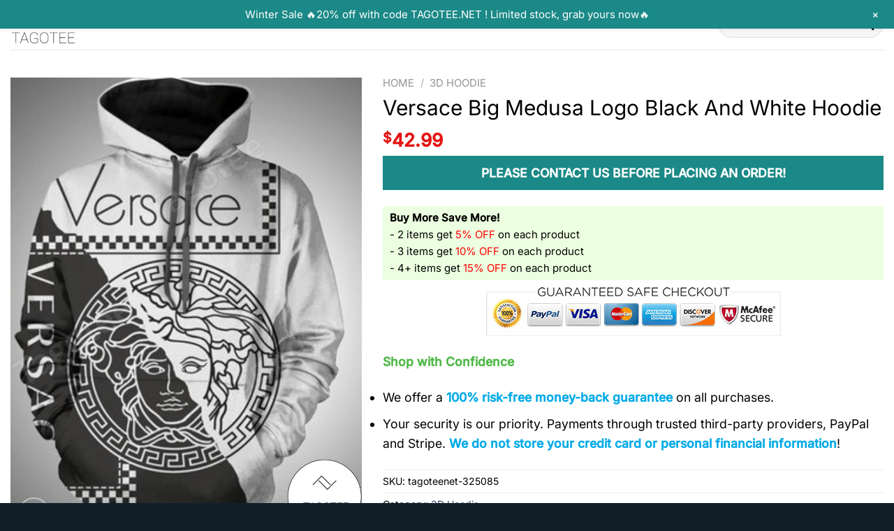

--- FILE ---
content_type: text/html; charset=UTF-8
request_url: https://tagotee.net/merch/versace-big-medusa-logo-black-and-white-hoodie/
body_size: 38988
content:
<!DOCTYPE html><html lang="en-US" class="loading-site no-js"><head><script data-no-optimize="1">var litespeed_docref=sessionStorage.getItem("litespeed_docref");litespeed_docref&&(Object.defineProperty(document,"referrer",{get:function(){return litespeed_docref}}),sessionStorage.removeItem("litespeed_docref"));</script> <meta charset="UTF-8" /><link rel="profile" href="https://gmpg.org/xfn/11" /><link rel="pingback" href="https://tagotee.net/xmlrpc.php" /> <script type="litespeed/javascript">(function(html){html.className=html.className.replace(/\bno-js\b/,'js')})(document.documentElement)</script> <meta name='robots' content='index, follow, max-image-preview:large, max-snippet:-1, max-video-preview:-1' /><style>img:is([sizes="auto" i], [sizes^="auto," i]) { contain-intrinsic-size: 3000px 1500px }</style><meta name="viewport" content="width=device-width, initial-scale=1" /><script type="litespeed/javascript">window._wca=window._wca||[]</script> <title>Versace Big Medusa Logo Black And White Hoodie - Tagotee</title><meta name="description" content="Buy now: Versace Big Medusa Logo Black And White Hoodie ✅ Suitable for Women/Men/Girl/Boy, Fashion 3D digital print drawstring hoodies, long sleeve with the big pocket front. ✅ Suitable for special occasions such as Christmas, birthday, celebration, housewarming gift." /><link rel="canonical" href="https://tagotee.net/merch/versace-big-medusa-logo-black-and-white-hoodie/" /><meta property="og:locale" content="en_US" /><meta property="og:type" content="article" /><meta property="og:title" content="Versace Big Medusa Logo Black And White Hoodie" /><meta property="og:description" content="Buy now: Versace Big Medusa Logo Black And White Hoodie ✅ Suitable for Women/Men/Girl/Boy, Fashion 3D digital print drawstring hoodies, long sleeve with the big pocket front. ✅ Suitable for special occasions such as Christmas, birthday, celebration, housewarming gift." /><meta property="og:url" content="https://tagotee.net/merch/versace-big-medusa-logo-black-and-white-hoodie/" /><meta property="og:site_name" content="Tagotee" /><meta property="article:publisher" content="https://www.facebook.com/Tagowear.shop" /><meta property="article:modified_time" content="2022-08-06T04:15:56+00:00" /><meta property="og:image" content="https://tagotee.net/wp-content/uploads/2022/08/Versace-Big-Medusa-Logo-Black-And-White-Hoodie.jpg" /><meta property="og:image:width" content="900" /><meta property="og:image:height" content="1168" /><meta property="og:image:type" content="image/jpeg" /><meta name="twitter:card" content="summary_large_image" /><meta name="twitter:site" content="@Tagolife" /> <script type="application/ld+json" class="yoast-schema-graph">{"@context":"https://schema.org","@graph":[{"@type":"WebPage","@id":"https://tagotee.net/merch/versace-big-medusa-logo-black-and-white-hoodie/","url":"https://tagotee.net/merch/versace-big-medusa-logo-black-and-white-hoodie/","name":"Versace Big Medusa Logo Black And White Hoodie - Tagotee","isPartOf":{"@id":"https://tagotee.net/#website"},"primaryImageOfPage":{"@id":"https://tagotee.net/merch/versace-big-medusa-logo-black-and-white-hoodie/#primaryimage"},"image":{"@id":"https://tagotee.net/merch/versace-big-medusa-logo-black-and-white-hoodie/#primaryimage"},"thumbnailUrl":"https://tagotee.net/wp-content/uploads/2022/08/Versace-Big-Medusa-Logo-Black-And-White-Hoodie.jpg","datePublished":"2022-08-06T04:15:21+00:00","dateModified":"2022-08-06T04:15:56+00:00","description":"Buy now: Versace Big Medusa Logo Black And White Hoodie ✅ Suitable for Women/Men/Girl/Boy, Fashion 3D digital print drawstring hoodies, long sleeve with the big pocket front. ✅ Suitable for special occasions such as Christmas, birthday, celebration, housewarming gift.","breadcrumb":{"@id":"https://tagotee.net/merch/versace-big-medusa-logo-black-and-white-hoodie/#breadcrumb"},"inLanguage":"en-US","potentialAction":[{"@type":"ReadAction","target":["https://tagotee.net/merch/versace-big-medusa-logo-black-and-white-hoodie/"]}]},{"@type":"ImageObject","inLanguage":"en-US","@id":"https://tagotee.net/merch/versace-big-medusa-logo-black-and-white-hoodie/#primaryimage","url":"https://tagotee.net/wp-content/uploads/2022/08/Versace-Big-Medusa-Logo-Black-And-White-Hoodie.jpg","contentUrl":"https://tagotee.net/wp-content/uploads/2022/08/Versace-Big-Medusa-Logo-Black-And-White-Hoodie.jpg","width":900,"height":1168,"caption":"Versace Big Medusa Logo Black And White Hoodie"},{"@type":"BreadcrumbList","@id":"https://tagotee.net/merch/versace-big-medusa-logo-black-and-white-hoodie/#breadcrumb","itemListElement":[{"@type":"ListItem","position":1,"name":"Home","item":"https://tagotee.net/"},{"@type":"ListItem","position":2,"name":"Shop","item":"https://tagotee.net/shop/"},{"@type":"ListItem","position":3,"name":"Versace Big Medusa Logo Black And White Hoodie"}]},{"@type":"WebSite","@id":"https://tagotee.net/#website","url":"https://tagotee.net/","name":"Tagotee","description":"- Unique Online Clothing Store","publisher":{"@id":"https://tagotee.net/#organization"},"potentialAction":[{"@type":"SearchAction","target":{"@type":"EntryPoint","urlTemplate":"https://tagotee.net/?s={search_term_string}"},"query-input":{"@type":"PropertyValueSpecification","valueRequired":true,"valueName":"search_term_string"}}],"inLanguage":"en-US"},{"@type":"Organization","@id":"https://tagotee.net/#organization","name":"Tagotee.net LLC","url":"https://tagotee.net/","logo":{"@type":"ImageObject","inLanguage":"en-US","@id":"https://tagotee.net/#/schema/logo/image/","url":"https://tagotee.net/wp-content/uploads/2022/05/tagotee-logo-1.png","contentUrl":"https://tagotee.net/wp-content/uploads/2022/05/tagotee-logo-1.png","width":1000,"height":636,"caption":"Tagotee.net LLC"},"image":{"@id":"https://tagotee.net/#/schema/logo/image/"},"sameAs":["https://www.facebook.com/Tagowear.shop","https://x.com/Tagolife","https://www.instagram.com/tagowear/"]}]}</script>  <script type='application/javascript'  id='pys-version-script'>console.log('PixelYourSite Free version 11.1.0');</script> <link rel='dns-prefetch' href='//stats.wp.com' /><link rel='prefetch' href='https://tagotee.net/wp-content/themes/flatsome/assets/js/flatsome.js?ver=e1ad26bd5672989785e1' /><link rel='prefetch' href='https://tagotee.net/wp-content/themes/flatsome/assets/js/chunk.slider.js?ver=3.19.12' /><link rel='prefetch' href='https://tagotee.net/wp-content/themes/flatsome/assets/js/chunk.popups.js?ver=3.19.12' /><link rel='prefetch' href='https://tagotee.net/wp-content/themes/flatsome/assets/js/chunk.tooltips.js?ver=3.19.12' /><link rel='prefetch' href='https://tagotee.net/wp-content/themes/flatsome/assets/js/woocommerce.js?ver=dd6035ce106022a74757' /><link rel="alternate" type="application/rss+xml" title="Tagotee &raquo; Feed" href="https://tagotee.net/feed/" /><link rel="alternate" type="application/rss+xml" title="Tagotee &raquo; Comments Feed" href="https://tagotee.net/comments/feed/" /><link rel="alternate" type="application/rss+xml" title="Tagotee &raquo; Versace Big Medusa Logo Black And White Hoodie Comments Feed" href="https://tagotee.net/merch/versace-big-medusa-logo-black-and-white-hoodie/feed/" /><link data-optimized="2" rel="stylesheet" href="https://tagotee.net/wp-content/litespeed/css/772e85dd07d19d4431b3e73a74f1b107.css?ver=2d6d9" /><style id='woocommerce-inline-inline-css' type='text/css'>.woocommerce form .form-row .required { visibility: visible; }</style><style id='sgbmsm-css-inline-css' type='text/css'>body .salesgen-ub-announcement-product{text-align:left}</style><style id='flatsome-main-inline-css' type='text/css'>@font-face {
				font-family: "fl-icons";
				font-display: block;
				src: url(https://tagotee.net/wp-content/themes/flatsome/assets/css/icons/fl-icons.eot?v=3.19.12);
				src:
					url(https://tagotee.net/wp-content/themes/flatsome/assets/css/icons/fl-icons.eot#iefix?v=3.19.12) format("embedded-opentype"),
					url(https://tagotee.net/wp-content/themes/flatsome/assets/css/icons/fl-icons.woff2?v=3.19.12) format("woff2"),
					url(https://tagotee.net/wp-content/themes/flatsome/assets/css/icons/fl-icons.ttf?v=3.19.12) format("truetype"),
					url(https://tagotee.net/wp-content/themes/flatsome/assets/css/icons/fl-icons.woff?v=3.19.12) format("woff"),
					url(https://tagotee.net/wp-content/themes/flatsome/assets/css/icons/fl-icons.svg?v=3.19.12#fl-icons) format("svg");
			}</style> <script type="litespeed/javascript" data-src="https://tagotee.net/wp-includes/js/jquery/jquery.min.js" id="jquery-core-js"></script> <script id="wc-add-to-cart-js-extra" type="litespeed/javascript">var wc_add_to_cart_params={"ajax_url":"\/wp-admin\/admin-ajax.php","wc_ajax_url":"\/?wc-ajax=%%endpoint%%","i18n_view_cart":"View cart","cart_url":"https:\/\/tagotee.net\/cart\/","is_cart":"","cart_redirect_after_add":"no"}</script> <script id="wc-single-product-js-extra" type="litespeed/javascript">var wc_single_product_params={"i18n_required_rating_text":"Please select a rating","i18n_rating_options":["1 of 5 stars","2 of 5 stars","3 of 5 stars","4 of 5 stars","5 of 5 stars"],"i18n_product_gallery_trigger_text":"View full-screen image gallery","review_rating_required":"yes","flexslider":{"rtl":!1,"animation":"slide","smoothHeight":!0,"directionNav":!1,"controlNav":"thumbnails","slideshow":!1,"animationSpeed":500,"animationLoop":!1,"allowOneSlide":!1},"zoom_enabled":"","zoom_options":[],"photoswipe_enabled":"","photoswipe_options":{"shareEl":!1,"closeOnScroll":!1,"history":!1,"hideAnimationDuration":0,"showAnimationDuration":0},"flexslider_enabled":""}</script> <script type="text/javascript" src="https://stats.wp.com/s-202605.js" id="woocommerce-analytics-js" defer="defer" data-wp-strategy="defer"></script> <script id="pys-js-extra" type="litespeed/javascript">var pysOptions={"staticEvents":{"facebook":{"woo_view_content":[{"delay":0,"type":"static","name":"ViewContent","pixelIds":["228132369960915"],"eventID":"91390f57-d84a-489a-95c9-001baa1b73c6","params":{"content_ids":["325085"],"content_type":"product","tags":"3D Hoodie Tagotee, Versace","content_name":"Versace Big Medusa Logo Black And White Hoodie","category_name":"3D Hoodie","value":"42.99","currency":"USD","contents":[{"id":"325085","quantity":1}],"product_price":"42.99","page_title":"Versace Big Medusa Logo Black And White Hoodie","post_type":"product","post_id":325085,"plugin":"PixelYourSite","user_role":"guest","event_url":"tagotee.net\/merch\/versace-big-medusa-logo-black-and-white-hoodie\/"},"e_id":"woo_view_content","ids":[],"hasTimeWindow":!1,"timeWindow":0,"woo_order":"","edd_order":""}],"init_event":[{"delay":0,"type":"static","ajaxFire":!1,"name":"PageView","pixelIds":["228132369960915"],"eventID":"26b9047c-d777-4a4e-8791-e12cb711ed6b","params":{"page_title":"Versace Big Medusa Logo Black And White Hoodie","post_type":"product","post_id":325085,"plugin":"PixelYourSite","user_role":"guest","event_url":"tagotee.net\/merch\/versace-big-medusa-logo-black-and-white-hoodie\/"},"e_id":"init_event","ids":[],"hasTimeWindow":!1,"timeWindow":0,"woo_order":"","edd_order":""}]}},"dynamicEvents":{"automatic_event_form":{"facebook":{"delay":0,"type":"dyn","name":"Form","pixelIds":["228132369960915"],"eventID":"4737c63b-ec2f-4b61-9940-6cd25c9cfa95","params":{"page_title":"Versace Big Medusa Logo Black And White Hoodie","post_type":"product","post_id":325085,"plugin":"PixelYourSite","user_role":"guest","event_url":"tagotee.net\/merch\/versace-big-medusa-logo-black-and-white-hoodie\/"},"e_id":"automatic_event_form","ids":[],"hasTimeWindow":!1,"timeWindow":0,"woo_order":"","edd_order":""}},"automatic_event_download":{"facebook":{"delay":0,"type":"dyn","name":"Download","extensions":["","doc","exe","js","pdf","ppt","tgz","zip","xls"],"pixelIds":["228132369960915"],"eventID":"1009ca9e-7293-42f9-bf00-92310622aae5","params":{"page_title":"Versace Big Medusa Logo Black And White Hoodie","post_type":"product","post_id":325085,"plugin":"PixelYourSite","user_role":"guest","event_url":"tagotee.net\/merch\/versace-big-medusa-logo-black-and-white-hoodie\/"},"e_id":"automatic_event_download","ids":[],"hasTimeWindow":!1,"timeWindow":0,"woo_order":"","edd_order":""}},"automatic_event_comment":{"facebook":{"delay":0,"type":"dyn","name":"Comment","pixelIds":["228132369960915"],"eventID":"df2b178b-32c9-4392-8324-3fd73e29a1dc","params":{"page_title":"Versace Big Medusa Logo Black And White Hoodie","post_type":"product","post_id":325085,"plugin":"PixelYourSite","user_role":"guest","event_url":"tagotee.net\/merch\/versace-big-medusa-logo-black-and-white-hoodie\/"},"e_id":"automatic_event_comment","ids":[],"hasTimeWindow":!1,"timeWindow":0,"woo_order":"","edd_order":""}},"woo_add_to_cart_on_button_click":{"facebook":{"delay":0,"type":"dyn","name":"AddToCart","pixelIds":["228132369960915"],"eventID":"11ceb430-b3e5-4e53-8fb1-2393e9e1d65b","params":{"page_title":"Versace Big Medusa Logo Black And White Hoodie","post_type":"product","post_id":325085,"plugin":"PixelYourSite","user_role":"guest","event_url":"tagotee.net\/merch\/versace-big-medusa-logo-black-and-white-hoodie\/"},"e_id":"woo_add_to_cart_on_button_click","ids":[],"hasTimeWindow":!1,"timeWindow":0,"woo_order":"","edd_order":""}}},"triggerEvents":[],"triggerEventTypes":[],"facebook":{"pixelIds":["228132369960915"],"advancedMatching":[],"advancedMatchingEnabled":!1,"removeMetadata":!1,"wooVariableAsSimple":!1,"serverApiEnabled":!0,"wooCRSendFromServer":!1,"send_external_id":null,"enabled_medical":!1,"do_not_track_medical_param":["event_url","post_title","page_title","landing_page","content_name","categories","category_name","tags"],"meta_ldu":!1},"debug":"","siteUrl":"https:\/\/tagotee.net","ajaxUrl":"https:\/\/tagotee.net\/wp-admin\/admin-ajax.php","ajax_event":"ad655278ea","enable_remove_download_url_param":"1","cookie_duration":"7","last_visit_duration":"60","enable_success_send_form":"","ajaxForServerEvent":"1","ajaxForServerStaticEvent":"1","send_external_id":"1","external_id_expire":"180","track_cookie_for_subdomains":"1","google_consent_mode":"1","gdpr":{"ajax_enabled":!1,"all_disabled_by_api":!1,"facebook_disabled_by_api":!1,"analytics_disabled_by_api":!1,"google_ads_disabled_by_api":!1,"pinterest_disabled_by_api":!1,"bing_disabled_by_api":!1,"externalID_disabled_by_api":!1,"facebook_prior_consent_enabled":!0,"analytics_prior_consent_enabled":!0,"google_ads_prior_consent_enabled":null,"pinterest_prior_consent_enabled":!0,"bing_prior_consent_enabled":!0,"cookiebot_integration_enabled":!1,"cookiebot_facebook_consent_category":"marketing","cookiebot_analytics_consent_category":"statistics","cookiebot_tiktok_consent_category":"marketing","cookiebot_google_ads_consent_category":"marketing","cookiebot_pinterest_consent_category":"marketing","cookiebot_bing_consent_category":"marketing","consent_magic_integration_enabled":!1,"real_cookie_banner_integration_enabled":!1,"cookie_notice_integration_enabled":!1,"cookie_law_info_integration_enabled":!1,"analytics_storage":{"enabled":!0,"value":"granted","filter":!1},"ad_storage":{"enabled":!0,"value":"granted","filter":!1},"ad_user_data":{"enabled":!0,"value":"granted","filter":!1},"ad_personalization":{"enabled":!0,"value":"granted","filter":!1}},"cookie":{"disabled_all_cookie":!1,"disabled_start_session_cookie":!1,"disabled_advanced_form_data_cookie":!1,"disabled_landing_page_cookie":!1,"disabled_first_visit_cookie":!1,"disabled_trafficsource_cookie":!1,"disabled_utmTerms_cookie":!1,"disabled_utmId_cookie":!1},"tracking_analytics":{"TrafficSource":"direct","TrafficLanding":"undefined","TrafficUtms":[],"TrafficUtmsId":[]},"GATags":{"ga_datalayer_type":"default","ga_datalayer_name":"dataLayerPYS"},"woo":{"enabled":!0,"enabled_save_data_to_orders":!0,"addToCartOnButtonEnabled":!0,"addToCartOnButtonValueEnabled":!0,"addToCartOnButtonValueOption":"price","singleProductId":325085,"removeFromCartSelector":"form.woocommerce-cart-form .remove","addToCartCatchMethod":"add_cart_js","is_order_received_page":!1,"containOrderId":!1},"edd":{"enabled":!1},"cache_bypass":"1769727754"}</script> <link rel="https://api.w.org/" href="https://tagotee.net/wp-json/" /><link rel="alternate" title="JSON" type="application/json" href="https://tagotee.net/wp-json/wp/v2/product/325085" /><link rel='shortlink' href='https://tagotee.net/?p=325085' /><link rel="alternate" title="oEmbed (JSON)" type="application/json+oembed" href="https://tagotee.net/wp-json/oembed/1.0/embed?url=https%3A%2F%2Ftagotee.net%2Fmerch%2Fversace-big-medusa-logo-black-and-white-hoodie%2F" /><link rel="alternate" title="oEmbed (XML)" type="text/xml+oembed" href="https://tagotee.net/wp-json/oembed/1.0/embed?url=https%3A%2F%2Ftagotee.net%2Fmerch%2Fversace-big-medusa-logo-black-and-white-hoodie%2F&#038;format=xml" /><meta name="facebook-domain-verification" content="oo9945dk1cxfr6cl400fkqqe5aeo78" /><style>img#wpstats{display:none}</style><meta name="google-site-verification" content="76GkdS_4mA0Cgvb7Lv0TKJNJafZRU7rK3p6wbOmMBe4" />
 <script type="litespeed/javascript" data-src="https://www.googletagmanager.com/gtag/js?id=UA-106204562-1"></script> <script type="litespeed/javascript">window.dataLayer=window.dataLayer||[];function gtag(){dataLayer.push(arguments)}
gtag('js',new Date());gtag('config','UA-106204562-1')</script> <meta name="google-site-verification" content="S9kJUqkWid1tkPmm3XeL5jWbIuBa0nPfhp3YkfTORT8" />
 <script type="litespeed/javascript" data-src="https://www.googletagmanager.com/gtag/js?id=G-S4ZYJTTZBQ"></script> <script type="litespeed/javascript">window.dataLayer=window.dataLayer||[];function gtag(){dataLayer.push(arguments)}
gtag('js',new Date());gtag('config','G-S4ZYJTTZBQ')</script> <meta name="p:domain_verify" content="5d52f4ffd9410141630807f9d9c1d7f5"/><meta name="yandex-verification" content="bd7e5a5d8b31f2f3" />	<noscript><style>.woocommerce-product-gallery{ opacity: 1 !important; }</style></noscript><link rel="icon" href="https://tagotee.net/wp-content/uploads/2022/05/cropped-Favicon-32x32.png" sizes="32x32" /><link rel="icon" href="https://tagotee.net/wp-content/uploads/2022/05/cropped-Favicon-192x192.png" sizes="192x192" /><link rel="apple-touch-icon" href="https://tagotee.net/wp-content/uploads/2022/05/cropped-Favicon-180x180.png" /><meta name="msapplication-TileImage" content="https://tagotee.net/wp-content/uploads/2022/05/cropped-Favicon-270x270.png" /><style id="custom-css" type="text/css">:root {--primary-color: #1a8987;--fs-color-primary: #1a8987;--fs-color-secondary: #d26e4b;--fs-color-success: #60ab16;--fs-color-alert: #b20000;--fs-experimental-link-color: #334862;--fs-experimental-link-color-hover: #111;}.tooltipster-base {--tooltip-color: #fff;--tooltip-bg-color: #000;}.off-canvas-right .mfp-content, .off-canvas-left .mfp-content {--drawer-width: 300px;}.off-canvas .mfp-content.off-canvas-cart {--drawer-width: 360px;}.container-width, .full-width .ubermenu-nav, .container, .row{max-width: 1340px}.row.row-collapse{max-width: 1310px}.row.row-small{max-width: 1332.5px}.row.row-large{max-width: 1370px}.header-main{height: 71px}#logo img{max-height: 71px}#logo{width:200px;}#logo img{padding:6px 0;}.header-bottom{min-height: 10px}.header-top{min-height: 58px}.transparent .header-main{height: 90px}.transparent #logo img{max-height: 90px}.has-transparent + .page-title:first-of-type,.has-transparent + #main > .page-title,.has-transparent + #main > div > .page-title,.has-transparent + #main .page-header-wrapper:first-of-type .page-title{padding-top: 90px;}.header.show-on-scroll,.stuck .header-main{height:70px!important}.stuck #logo img{max-height: 70px!important}.search-form{ width: 100%;}.header-bg-color {background-color: #ffffff}.header-bottom {background-color: #f1f1f1}.top-bar-nav > li > a{line-height: 16px }.header-main .nav > li > a{line-height: 16px }.stuck .header-main .nav > li > a{line-height: 50px }@media (max-width: 549px) {.header-main{height: 70px}#logo img{max-height: 70px}}.header-top{background-color:#dd3333!important;}body{color: #000000}h1,h2,h3,h4,h5,h6,.heading-font{color: #000000;}body{font-size: 110%;}@media screen and (max-width: 549px){body{font-size: 100%;}}body{font-family: Inter, sans-serif;}body {font-weight: 400;font-style: normal;}.nav > li > a {font-family: Inter, sans-serif;}.mobile-sidebar-levels-2 .nav > li > ul > li > a {font-family: Inter, sans-serif;}.nav > li > a,.mobile-sidebar-levels-2 .nav > li > ul > li > a {font-weight: 500;font-style: normal;}h1,h2,h3,h4,h5,h6,.heading-font, .off-canvas-center .nav-sidebar.nav-vertical > li > a{font-family: Inter, sans-serif;}h1,h2,h3,h4,h5,h6,.heading-font,.banner h1,.banner h2 {font-weight: 400;font-style: normal;}.alt-font{font-family: Inter, sans-serif;}.alt-font {font-weight: 400!important;font-style: normal!important;}.header:not(.transparent) .header-nav-main.nav > li > a {color: #000000;}.is-divider{background-color: #dd3333;}@media screen and (min-width: 550px){.products .box-vertical .box-image{min-width: 300px!important;width: 300px!important;}}.footer-1{background-color: #ffffff}.footer-2{background-color: #187775}.absolute-footer, html{background-color: rgba(0,14,25,0.93)}button[name='update_cart'] { display: none; }.nav-vertical-fly-out > li + li {border-top-width: 1px; border-top-style: solid;}.label-new.menu-item > a:after{content:"New";}.label-hot.menu-item > a:after{content:"Hot";}.label-sale.menu-item > a:after{content:"Sale";}.label-popular.menu-item > a:after{content:"Popular";}</style><style type="text/css" id="wp-custom-css">/* .product-info.summary .price-wrapper {
    display: none;
} */
.product-template-default .product-page-price {
    font-size: 17px;
}
.product-template-default .product-page-price span.amount{
    font-size: 26px;
}
.entry-summary .wcpa_price_summary li {font-size: 22px;color: #dc0000;font-weight: 600;margin: 0;border: 0;padding-left: 0;padding-right: 0;}

.entry-summary .wcpa_price_summary {
    background: 0;
}

/* .single-product div.product.wcpa_has_options form.cart {
    padding-left: 3rem;
    padding-right: 3rem;
} */

/* .single-product .wcpa_form_outer, .single-product .wcpa_form_item {
    margin: 0;
} */
.single-product .wcpa_form_item.wcpa_type_select {
    margin-bottom: 1em;
}
.wcpa_form_outer .wcpa_form_item select {
    margin-bottom: 0;
}
.wcpa_form_outer .wcpa_form_item .color-group .wcpa_color {
    margin: 0 .2em 0 0;
}.product-info {
    padding-top: 0;
}

.accordion-inner img {
    margin: 0 auto;
    display: block;
}


.textwidget ul li {
    border-bottom: none !important;
}

.social-icons {
	text-align: left !important;
	background: none !important;
}

#Haoreplace {
	animation: effect 4s infinite;
	display: inline-block;
	position: relative;
	overflow: hidden;
	vertical-align: middle;
	text-align: center;
	box-sizing: border-box;
}

@keyframes effect {
	0% { transform: rotate(0); }
	2.5% { transform: rotate(5deg); }
	5% { transform: rotate(-5deg); }
	7.5% { transform: rotate(4deg); }
	10% { transform: rotate(-4deg); }
	12.5% { transform: rotate(2deg); }
	14.17% { transform: rotate(-2deg); }
	15.3% { transform: rotate(1deg); }
	16.7% { transform: rotate(0); }
}</style><style id="kirki-inline-styles">/* cyrillic-ext */
@font-face {
  font-family: 'Inter';
  font-style: normal;
  font-weight: 400;
  font-display: swap;
  src: url(https://tagotee.net/wp-content/fonts/inter/UcC73FwrK3iLTeHuS_nVMrMxCp50SjIa2JL7SUc.woff2) format('woff2');
  unicode-range: U+0460-052F, U+1C80-1C8A, U+20B4, U+2DE0-2DFF, U+A640-A69F, U+FE2E-FE2F;
}
/* cyrillic */
@font-face {
  font-family: 'Inter';
  font-style: normal;
  font-weight: 400;
  font-display: swap;
  src: url(https://tagotee.net/wp-content/fonts/inter/UcC73FwrK3iLTeHuS_nVMrMxCp50SjIa0ZL7SUc.woff2) format('woff2');
  unicode-range: U+0301, U+0400-045F, U+0490-0491, U+04B0-04B1, U+2116;
}
/* greek-ext */
@font-face {
  font-family: 'Inter';
  font-style: normal;
  font-weight: 400;
  font-display: swap;
  src: url(https://tagotee.net/wp-content/fonts/inter/UcC73FwrK3iLTeHuS_nVMrMxCp50SjIa2ZL7SUc.woff2) format('woff2');
  unicode-range: U+1F00-1FFF;
}
/* greek */
@font-face {
  font-family: 'Inter';
  font-style: normal;
  font-weight: 400;
  font-display: swap;
  src: url(https://tagotee.net/wp-content/fonts/inter/UcC73FwrK3iLTeHuS_nVMrMxCp50SjIa1pL7SUc.woff2) format('woff2');
  unicode-range: U+0370-0377, U+037A-037F, U+0384-038A, U+038C, U+038E-03A1, U+03A3-03FF;
}
/* vietnamese */
@font-face {
  font-family: 'Inter';
  font-style: normal;
  font-weight: 400;
  font-display: swap;
  src: url(https://tagotee.net/wp-content/fonts/inter/UcC73FwrK3iLTeHuS_nVMrMxCp50SjIa2pL7SUc.woff2) format('woff2');
  unicode-range: U+0102-0103, U+0110-0111, U+0128-0129, U+0168-0169, U+01A0-01A1, U+01AF-01B0, U+0300-0301, U+0303-0304, U+0308-0309, U+0323, U+0329, U+1EA0-1EF9, U+20AB;
}
/* latin-ext */
@font-face {
  font-family: 'Inter';
  font-style: normal;
  font-weight: 400;
  font-display: swap;
  src: url(https://tagotee.net/wp-content/fonts/inter/UcC73FwrK3iLTeHuS_nVMrMxCp50SjIa25L7SUc.woff2) format('woff2');
  unicode-range: U+0100-02BA, U+02BD-02C5, U+02C7-02CC, U+02CE-02D7, U+02DD-02FF, U+0304, U+0308, U+0329, U+1D00-1DBF, U+1E00-1E9F, U+1EF2-1EFF, U+2020, U+20A0-20AB, U+20AD-20C0, U+2113, U+2C60-2C7F, U+A720-A7FF;
}
/* latin */
@font-face {
  font-family: 'Inter';
  font-style: normal;
  font-weight: 400;
  font-display: swap;
  src: url(https://tagotee.net/wp-content/fonts/inter/UcC73FwrK3iLTeHuS_nVMrMxCp50SjIa1ZL7.woff2) format('woff2');
  unicode-range: U+0000-00FF, U+0131, U+0152-0153, U+02BB-02BC, U+02C6, U+02DA, U+02DC, U+0304, U+0308, U+0329, U+2000-206F, U+20AC, U+2122, U+2191, U+2193, U+2212, U+2215, U+FEFF, U+FFFD;
}
/* cyrillic-ext */
@font-face {
  font-family: 'Inter';
  font-style: normal;
  font-weight: 500;
  font-display: swap;
  src: url(https://tagotee.net/wp-content/fonts/inter/UcC73FwrK3iLTeHuS_nVMrMxCp50SjIa2JL7SUc.woff2) format('woff2');
  unicode-range: U+0460-052F, U+1C80-1C8A, U+20B4, U+2DE0-2DFF, U+A640-A69F, U+FE2E-FE2F;
}
/* cyrillic */
@font-face {
  font-family: 'Inter';
  font-style: normal;
  font-weight: 500;
  font-display: swap;
  src: url(https://tagotee.net/wp-content/fonts/inter/UcC73FwrK3iLTeHuS_nVMrMxCp50SjIa0ZL7SUc.woff2) format('woff2');
  unicode-range: U+0301, U+0400-045F, U+0490-0491, U+04B0-04B1, U+2116;
}
/* greek-ext */
@font-face {
  font-family: 'Inter';
  font-style: normal;
  font-weight: 500;
  font-display: swap;
  src: url(https://tagotee.net/wp-content/fonts/inter/UcC73FwrK3iLTeHuS_nVMrMxCp50SjIa2ZL7SUc.woff2) format('woff2');
  unicode-range: U+1F00-1FFF;
}
/* greek */
@font-face {
  font-family: 'Inter';
  font-style: normal;
  font-weight: 500;
  font-display: swap;
  src: url(https://tagotee.net/wp-content/fonts/inter/UcC73FwrK3iLTeHuS_nVMrMxCp50SjIa1pL7SUc.woff2) format('woff2');
  unicode-range: U+0370-0377, U+037A-037F, U+0384-038A, U+038C, U+038E-03A1, U+03A3-03FF;
}
/* vietnamese */
@font-face {
  font-family: 'Inter';
  font-style: normal;
  font-weight: 500;
  font-display: swap;
  src: url(https://tagotee.net/wp-content/fonts/inter/UcC73FwrK3iLTeHuS_nVMrMxCp50SjIa2pL7SUc.woff2) format('woff2');
  unicode-range: U+0102-0103, U+0110-0111, U+0128-0129, U+0168-0169, U+01A0-01A1, U+01AF-01B0, U+0300-0301, U+0303-0304, U+0308-0309, U+0323, U+0329, U+1EA0-1EF9, U+20AB;
}
/* latin-ext */
@font-face {
  font-family: 'Inter';
  font-style: normal;
  font-weight: 500;
  font-display: swap;
  src: url(https://tagotee.net/wp-content/fonts/inter/UcC73FwrK3iLTeHuS_nVMrMxCp50SjIa25L7SUc.woff2) format('woff2');
  unicode-range: U+0100-02BA, U+02BD-02C5, U+02C7-02CC, U+02CE-02D7, U+02DD-02FF, U+0304, U+0308, U+0329, U+1D00-1DBF, U+1E00-1E9F, U+1EF2-1EFF, U+2020, U+20A0-20AB, U+20AD-20C0, U+2113, U+2C60-2C7F, U+A720-A7FF;
}
/* latin */
@font-face {
  font-family: 'Inter';
  font-style: normal;
  font-weight: 500;
  font-display: swap;
  src: url(https://tagotee.net/wp-content/fonts/inter/UcC73FwrK3iLTeHuS_nVMrMxCp50SjIa1ZL7.woff2) format('woff2');
  unicode-range: U+0000-00FF, U+0131, U+0152-0153, U+02BB-02BC, U+02C6, U+02DA, U+02DC, U+0304, U+0308, U+0329, U+2000-206F, U+20AC, U+2122, U+2191, U+2193, U+2212, U+2215, U+FEFF, U+FFFD;
}</style></head><body class="wp-singular product-template-default single single-product postid-325085 wp-theme-flatsome wp-child-theme-flatsome-child theme-flatsome woocommerce woocommerce-page woocommerce-no-js lightbox nav-dropdown-has-arrow nav-dropdown-has-shadow nav-dropdown-has-border has-lightbox"><a class="skip-link screen-reader-text" href="#main">Skip to content</a><div id="wrapper"><header id="header" class="header header-full-width has-sticky sticky-jump"><div class="header-wrapper"><div id="masthead" class="header-main "><div class="header-inner flex-row container logo-left medium-logo-center" role="navigation"><div id="logo" class="flex-col logo"><a href="https://tagotee.net/" title="Tagotee - &#8211; Unique Online Clothing Store" rel="home">
<img data-lazyloaded="1" src="[data-uri]" width="768" height="488" data-src="https://tagotee.net/wp-content/uploads/2022/05/tagotee-logo-1.png" class="header_logo header-logo" alt="Tagotee"/><img data-lazyloaded="1" src="[data-uri]"  width="768" height="488" data-src="https://tagotee.net/wp-content/uploads/2022/05/tagotee-logo-1.png" class="header-logo-dark" alt="Tagotee"/></a></div><div class="flex-col show-for-medium flex-left"><ul class="mobile-nav nav nav-left "><li class="nav-icon has-icon">
<a href="#" data-open="#main-menu" data-pos="left" data-bg="main-menu-overlay" data-color="" class="is-small" aria-label="Menu" aria-controls="main-menu" aria-expanded="false"><i class="icon-menu" ></i>
</a></li></ul></div><div class="flex-col hide-for-medium flex-left
flex-grow"><ul class="header-nav header-nav-main nav nav-left  nav-uppercase" ></ul></div><div class="flex-col hide-for-medium flex-right"><ul class="header-nav header-nav-main nav nav-right  nav-uppercase"><li class="header-search-form search-form html relative has-icon"><div class="header-search-form-wrapper"><div class="searchform-wrapper ux-search-box relative form-flat is-normal"><form role="search" method="get" class="searchform" action="https://tagotee.net/"><div class="flex-row relative"><div class="flex-col flex-grow">
<label class="screen-reader-text" for="woocommerce-product-search-field-0">Search for:</label>
<input type="search" id="woocommerce-product-search-field-0" class="search-field mb-0" placeholder="Search&hellip;" value="" name="s" />
<input type="hidden" name="post_type" value="product" /></div><div class="flex-col">
<button type="submit" value="Search" class="ux-search-submit submit-button secondary button  icon mb-0" aria-label="Submit">
<i class="icon-search" ></i>			</button></div></div><div class="live-search-results text-left z-top"></div></form></div></div></li></ul></div><div class="flex-col show-for-medium flex-right"><ul class="mobile-nav nav nav-right "><li class="account-item has-icon"><div class="header-button">	<a href="https://tagotee.net/my-account/" class="account-link-mobile icon button circle is-outline is-small" title="My account" aria-label="My account" >
<i class="icon-user" ></i>	</a></div></li></ul></div></div><div class="container"><div class="top-divider full-width"></div></div></div><div class="header-bg-container fill"><div class="header-bg-image fill"></div><div class="header-bg-color fill"></div></div></div></header><main id="main" class=""><div class="shop-container"><div class="container"><div class="woocommerce-notices-wrapper"></div></div><div id="product-325085" class="wcpa_has_options product type-product post-325085 status-publish first instock product_cat-3d-hoodie product_tag-3d-hoodie-tagotee product_tag-versace has-post-thumbnail taxable shipping-taxable purchasable product-type-simple"><div class="product-container"><div class="product-main"><div class="row content-row mb-0"><div class="product-gallery col large-5"><div class="is-sticky-column"><div class="is-sticky-column__inner"><div class="is-sticky-column" style=""><div class="is-sticky-column__inner"><div class="product-images relative mb-half has-hover woocommerce-product-gallery woocommerce-product-gallery--with-images woocommerce-product-gallery--columns-4 images" data-columns="4"><div class="badge-container is-larger absolute left top z-1"></div><div class="image-tools absolute top show-on-hover right z-3"></div><figure class="woocommerce-product-gallery__wrapper product-gallery-slider slider slider-nav-small mb-half"
data-flickity-options='{
"cellAlign": "center",
"wrapAround": true,
"autoPlay": false,
"prevNextButtons":true,
"adaptiveHeight": true,
"imagesLoaded": true,
"lazyLoad": 1,
"dragThreshold" : 15,
"pageDots": false,
"rightToLeft": false       }'><div data-thumb="https://tagotee.net/wp-content/uploads/2022/08/Versace-Big-Medusa-Logo-Black-And-White-Hoodie.jpg" data-thumb-alt="Versace Big Medusa Logo Black And White Hoodie" data-thumb-srcset=""  data-thumb-sizes="(max-width: 77px) 100vw, 77px" class="woocommerce-product-gallery__image slide first"><a href="https://tagotee.net/wp-content/uploads/2022/08/Versace-Big-Medusa-Logo-Black-And-White-Hoodie.jpg"><img width="768" height="997" src="https://tagotee.net/wp-content/uploads/2022/08/Versace-Big-Medusa-Logo-Black-And-White-Hoodie.jpg" class="wp-post-image ux-skip-lazy" alt="Versace Big Medusa Logo Black And White Hoodie" data-caption="Versace Big Medusa Logo Black And White Hoodie" data-src="https://tagotee.net/wp-content/uploads/2022/08/Versace-Big-Medusa-Logo-Black-And-White-Hoodie.jpg" data-large_image="https://tagotee.net/wp-content/uploads/2022/08/Versace-Big-Medusa-Logo-Black-And-White-Hoodie.jpg" data-large_image_width="900" data-large_image_height="1168" decoding="async" fetchpriority="high" /></a></div></figure><div class="image-tools absolute bottom left z-3">
<a href="#product-zoom" class="zoom-button button is-outline circle icon tooltip hide-for-small" title="Zoom">
<i class="icon-expand" ></i>    </a></div></div></div></div></div></div></div><div class="product-info summary col-fit col entry-summary product-summary"><nav class="woocommerce-breadcrumb breadcrumbs uppercase"><a href="https://tagotee.net">Home</a> <span class="divider">&#47;</span> <a href="https://tagotee.net/product-category/3d-hoodie/">3D Hoodie</a></nav><h1 class="product-title product_title entry-title">
Versace Big Medusa Logo Black And White Hoodie</h1><div class="price-wrapper"><p class="price product-page-price ">
<span class="woocommerce-Price-amount amount"><bdi><span class="woocommerce-Price-currencySymbol">&#36;</span>42.99</bdi></span></p></div><p style="background-color: #1a8987;padding: 10px;width: 100%;text-align: center;"><a id="Haoreplace" class="alt" style="color: white; font-weight: bold;" href="/" target="_blank" rel="nofollow noopener">PLEASE CONTACT US BEFORE PLACING AN ORDER!</a><script type="litespeed/javascript">document.getElementById("Haoreplace").href=(window.location.href).replace("tagotee.net","tagotee.shop")</script></p><div class="Upsellcoupontext" style="font-size:15px;margin-bottom: 10px;"><div class="UpsellcoupontextInner"><div class="Badges"><div class="Line"><span class="Text" style="font-weight:600;">Buy More Save More!</span></div><div class="Line"><span class="Text">- 2 items get <span style="color:red">5% OFF</span> on each product</span></div><div class="Line"><span class="Text">- 3 items get <span style="color:red;">10% OFF</span> on each product</span></div><div class="Line"><span class="Text">- 4+ items get <span style="color:red;">15% OFF</span> on each product</span></div></div></div></div><center><p><img data-lazyloaded="1" src="[data-uri]" width="422" height="70" data-src="https://images.tagotee.net/2022/12/safecheckout-img-icon.jpg" alt="Guaranteed Safe Checkout"></p></center><p><span style="color: #50b848;"><strong>Shop with Confidence</strong></span></p><ul><li>We offer a <span style="color: #00aae7;"><strong>100% risk-free money-back guarantee</strong></span> on all purchases.</li><li>Your security is our priority. Payments through trusted third-party providers, PayPal and Stripe. <span style="color: #00aae7;"><strong>We do not store your credit card or personal financial information</strong></span>!</li></ul><div class="product_meta">
<span class="sku_wrapper">SKU: <span class="sku">tagoteenet-325085</span></span>
<span class="posted_in">Category: <a href="https://tagotee.net/product-category/3d-hoodie/" rel="tag">3D Hoodie</a></span>
<span class="tagged_as">Tags: <a href="https://tagotee.net/product-tag/3d-hoodie-tagotee/" rel="tag">3D Hoodie Tagotee</a>, <a href="https://tagotee.net/product-tag/versace/" rel="tag">Versace</a></span></div><h5>More From <a href="https://tagotee.net/product-category/3d-hoodie/" style="color:red">3D Hoodie</a></h5><div class="products row row-small large-columns-4 medium-columns-3 small-columns-2"><div class="product-small col has-hover wcpa_has_options product type-product post-546676 status-publish instock product_cat-3d-hoodie has-post-thumbnail taxable shipping-taxable product-type-external"><div class="col-inner"><div class="product-small box "><div class="box-image"><div class="image-fade_in_back">
<a href="https://tagotee.net/merch/ohio-state-military-camo-our-honor-defend-hoodie/" aria-label="Ohio State Military Camo Our Honor Defend Hoodie">
<img data-lazyloaded="1" src="[data-uri]" width="300" height="300" data-src="https://images.tagotee.net/2023/12/Ohio-State-Military-Camo-Our-Honor-Defend-Hoodie.jpg" class="attachment-woocommerce_thumbnail size-woocommerce_thumbnail" alt="Ohio State Military Camo Our Honor Defend Hoodie" decoding="async" />				</a></div><div class="image-tools is-small top right show-on-hover"></div><div class="image-tools is-small hide-for-small bottom left show-on-hover"></div><div class="image-tools grid-tools text-center hide-for-small bottom hover-slide-in show-on-hover"></div></div><div class="box-text box-text-products text-center grid-style-2"><div class="title-wrapper"><p class="name product-title woocommerce-loop-product__title"><a href="https://tagotee.net/merch/ohio-state-military-camo-our-honor-defend-hoodie/" class="woocommerce-LoopProduct-link woocommerce-loop-product__link">Ohio State Military Camo Our Honor Defend Hoodie</a></p></div><div class="price-wrapper">
<span class="price"><span class="woocommerce-Price-amount amount"><bdi><span class="woocommerce-Price-currencySymbol">&#36;</span>42.99</bdi></span></span></div></div></div> <script type="application/javascript" style="display:none">/*  */
            window.pysWooProductData = window.pysWooProductData || [];
            window.pysWooProductData[ 546676 ] = {"facebook":{"delay":0,"type":"static","name":"AddToCart","pixelIds":["228132369960915"],"eventID":"f3500560-99f7-46d3-9188-f804b4f03058","params":{"content_type":"product","content_ids":["546676"],"contents":[{"id":"546676","quantity":1}],"content_name":"Ohio State Military Camo Our Honor Defend Hoodie","category_name":"3D Hoodie","value":"42.99","currency":"USD"},"e_id":"woo_add_to_cart_on_button_click","ids":[],"hasTimeWindow":false,"timeWindow":0,"woo_order":"","edd_order":""}};
            /*  */</script> </div></div><div class="product-small col has-hover wcpa_has_options product type-product post-546675 status-publish instock product_cat-3d-hoodie has-post-thumbnail taxable shipping-taxable product-type-external"><div class="col-inner"><div class="product-small box "><div class="box-image"><div class="image-fade_in_back">
<a href="https://tagotee.net/merch/new-york-giants-football-nfl-outfit-hoodie/" aria-label="New York Giants Football Nfl Outfit Hoodie">
<img data-lazyloaded="1" src="[data-uri]" width="300" height="300" data-src="https://images.tagotee.net/2023/12/New-York-Giants-Football-Nfl-Outfit-Hoodie.jpg" class="attachment-woocommerce_thumbnail size-woocommerce_thumbnail" alt="New York Giants Football Nfl Outfit Hoodie" decoding="async" />				</a></div><div class="image-tools is-small top right show-on-hover"></div><div class="image-tools is-small hide-for-small bottom left show-on-hover"></div><div class="image-tools grid-tools text-center hide-for-small bottom hover-slide-in show-on-hover"></div></div><div class="box-text box-text-products text-center grid-style-2"><div class="title-wrapper"><p class="name product-title woocommerce-loop-product__title"><a href="https://tagotee.net/merch/new-york-giants-football-nfl-outfit-hoodie/" class="woocommerce-LoopProduct-link woocommerce-loop-product__link">New York Giants Football Nfl Outfit Hoodie</a></p></div><div class="price-wrapper">
<span class="price"><span class="woocommerce-Price-amount amount"><bdi><span class="woocommerce-Price-currencySymbol">&#36;</span>42.99</bdi></span></span></div></div></div> <script type="application/javascript" style="display:none">/*  */
            window.pysWooProductData = window.pysWooProductData || [];
            window.pysWooProductData[ 546675 ] = {"facebook":{"delay":0,"type":"static","name":"AddToCart","pixelIds":["228132369960915"],"eventID":"5448c6fb-289e-44db-b0b6-a27ef5324332","params":{"content_type":"product","content_ids":["546675"],"contents":[{"id":"546675","quantity":1}],"content_name":"New York Giants Football Nfl Outfit Hoodie","category_name":"3D Hoodie","value":"42.99","currency":"USD"},"e_id":"woo_add_to_cart_on_button_click","ids":[],"hasTimeWindow":false,"timeWindow":0,"woo_order":"","edd_order":""}};
            /*  */</script> </div></div><div class="product-small col has-hover wcpa_has_options product type-product post-546671 status-publish instock product_cat-3d-hoodie has-post-thumbnail taxable shipping-taxable product-type-external"><div class="col-inner"><div class="product-small box "><div class="box-image"><div class="image-fade_in_back">
<a href="https://tagotee.net/merch/atlanta-falcons-throwback-football-hoodie/" aria-label="Atlanta Falcons Throwback Football Hoodie">
<img data-lazyloaded="1" src="[data-uri]" width="300" height="300" data-src="https://images.tagotee.net/2023/12/Atlanta-Falcons-Throwback-Football-Hoodie.jpg" class="attachment-woocommerce_thumbnail size-woocommerce_thumbnail" alt="Atlanta Falcons Throwback Football Hoodie" decoding="async" loading="lazy" /><img data-lazyloaded="1" src="[data-uri]" width="300" height="300" data-src="https://images.tagotee.net/2023/12/Atlanta-Falcons-Throwback-Football-Hoodie-a.jpg" class="show-on-hover absolute fill hide-for-small back-image" alt="Atlanta Falcons Throwback Football Hoodie a" decoding="async" loading="lazy" />				</a></div><div class="image-tools is-small top right show-on-hover"></div><div class="image-tools is-small hide-for-small bottom left show-on-hover"></div><div class="image-tools grid-tools text-center hide-for-small bottom hover-slide-in show-on-hover"></div></div><div class="box-text box-text-products text-center grid-style-2"><div class="title-wrapper"><p class="name product-title woocommerce-loop-product__title"><a href="https://tagotee.net/merch/atlanta-falcons-throwback-football-hoodie/" class="woocommerce-LoopProduct-link woocommerce-loop-product__link">Atlanta Falcons Throwback Football Hoodie</a></p></div><div class="price-wrapper">
<span class="price"><span class="woocommerce-Price-amount amount"><bdi><span class="woocommerce-Price-currencySymbol">&#36;</span>42.99</bdi></span></span></div></div></div> <script type="application/javascript" style="display:none">/*  */
            window.pysWooProductData = window.pysWooProductData || [];
            window.pysWooProductData[ 546671 ] = {"facebook":{"delay":0,"type":"static","name":"AddToCart","pixelIds":["228132369960915"],"eventID":"210c2d72-4f98-4c86-b7ce-bcf45d5340d2","params":{"content_type":"product","content_ids":["546671"],"contents":[{"id":"546671","quantity":1}],"content_name":"Atlanta Falcons Throwback Football Hoodie","category_name":"3D Hoodie","value":"42.99","currency":"USD"},"e_id":"woo_add_to_cart_on_button_click","ids":[],"hasTimeWindow":false,"timeWindow":0,"woo_order":"","edd_order":""}};
            /*  */</script> </div></div><div class="product-small col has-hover wcpa_has_options product type-product post-546672 status-publish last instock product_cat-3d-hoodie has-post-thumbnail taxable shipping-taxable product-type-external"><div class="col-inner"><div class="product-small box "><div class="box-image"><div class="image-fade_in_back">
<a href="https://tagotee.net/merch/new-jersey-devils-20-mcleod-hoodie/" aria-label="New Jersey Devils #20 Mcleod Hoodie">
<img data-lazyloaded="1" src="[data-uri]" width="300" height="326" data-src="https://images.tagotee.net/2023/12/New-Jersey-Devils-20-Mcleod-Hoodie.jpg" class="attachment-woocommerce_thumbnail size-woocommerce_thumbnail" alt="New Jersey Devils #20 Mcleod Hoodie" decoding="async" loading="lazy" />				</a></div><div class="image-tools is-small top right show-on-hover"></div><div class="image-tools is-small hide-for-small bottom left show-on-hover"></div><div class="image-tools grid-tools text-center hide-for-small bottom hover-slide-in show-on-hover"></div></div><div class="box-text box-text-products text-center grid-style-2"><div class="title-wrapper"><p class="name product-title woocommerce-loop-product__title"><a href="https://tagotee.net/merch/new-jersey-devils-20-mcleod-hoodie/" class="woocommerce-LoopProduct-link woocommerce-loop-product__link">New Jersey Devils #20 Mcleod Hoodie</a></p></div><div class="price-wrapper">
<span class="price"><span class="woocommerce-Price-amount amount"><bdi><span class="woocommerce-Price-currencySymbol">&#36;</span>42.99</bdi></span></span></div></div></div> <script type="application/javascript" style="display:none">/*  */
            window.pysWooProductData = window.pysWooProductData || [];
            window.pysWooProductData[ 546672 ] = {"facebook":{"delay":0,"type":"static","name":"AddToCart","pixelIds":["228132369960915"],"eventID":"7735d2f5-4fbf-4c12-82a0-469ec785ece4","params":{"content_type":"product","content_ids":["546672"],"contents":[{"id":"546672","quantity":1}],"content_name":"New Jersey Devils #20 Mcleod Hoodie","category_name":"3D Hoodie","value":"42.99","currency":"USD"},"e_id":"woo_add_to_cart_on_button_click","ids":[],"hasTimeWindow":false,"timeWindow":0,"woo_order":"","edd_order":""}};
            /*  */</script> </div></div><div class="product-small col has-hover wcpa_has_options product type-product post-546673 status-publish first instock product_cat-3d-hoodie has-post-thumbnail taxable shipping-taxable product-type-external"><div class="col-inner"><div class="product-small box "><div class="box-image"><div class="image-fade_in_back">
<a href="https://tagotee.net/merch/atlanta-falcons-50-year-of-hip-hop-hoodie/" aria-label="Atlanta Falcons 50 Year Of Hip Hop Hoodie">
<img data-lazyloaded="1" src="[data-uri]" width="300" height="300" data-src="https://images.tagotee.net/2023/12/Atlanta-Falcons-50-Year-Of-Hip-Hop-Hoodie.jpg" class="attachment-woocommerce_thumbnail size-woocommerce_thumbnail" alt="Atlanta Falcons 50 Year Of Hip Hop Hoodie" decoding="async" loading="lazy" />				</a></div><div class="image-tools is-small top right show-on-hover"></div><div class="image-tools is-small hide-for-small bottom left show-on-hover"></div><div class="image-tools grid-tools text-center hide-for-small bottom hover-slide-in show-on-hover"></div></div><div class="box-text box-text-products text-center grid-style-2"><div class="title-wrapper"><p class="name product-title woocommerce-loop-product__title"><a href="https://tagotee.net/merch/atlanta-falcons-50-year-of-hip-hop-hoodie/" class="woocommerce-LoopProduct-link woocommerce-loop-product__link">Atlanta Falcons 50 Year Of Hip Hop Hoodie</a></p></div><div class="price-wrapper">
<span class="price"><span class="woocommerce-Price-amount amount"><bdi><span class="woocommerce-Price-currencySymbol">&#36;</span>42.99</bdi></span></span></div></div></div> <script type="application/javascript" style="display:none">/*  */
            window.pysWooProductData = window.pysWooProductData || [];
            window.pysWooProductData[ 546673 ] = {"facebook":{"delay":0,"type":"static","name":"AddToCart","pixelIds":["228132369960915"],"eventID":"6f01faec-0a92-4394-9f75-f6389a912f10","params":{"content_type":"product","content_ids":["546673"],"contents":[{"id":"546673","quantity":1}],"content_name":"Atlanta Falcons 50 Year Of Hip Hop Hoodie","category_name":"3D Hoodie","value":"42.99","currency":"USD"},"e_id":"woo_add_to_cart_on_button_click","ids":[],"hasTimeWindow":false,"timeWindow":0,"woo_order":"","edd_order":""}};
            /*  */</script> </div></div><div class="product-small col has-hover wcpa_has_options product type-product post-546674 status-publish instock product_cat-3d-hoodie has-post-thumbnail taxable shipping-taxable product-type-external"><div class="col-inner"><div class="product-small box "><div class="box-image"><div class="image-fade_in_back">
<a href="https://tagotee.net/merch/michigan-wolverines-2024-rose-bowl-game-hoodie/" aria-label="Michigan Wolverines 2024 Rose Bowl Game Hoodie">
<img data-lazyloaded="1" src="[data-uri]" width="300" height="300" data-src="https://images.tagotee.net/2023/12/Michigan-Wolverines-2024-Rose-Bowl-Game-Hoodie.jpg" class="attachment-woocommerce_thumbnail size-woocommerce_thumbnail" alt="Michigan Wolverines 2024 Rose Bowl Game Hoodie" decoding="async" loading="lazy" />				</a></div><div class="image-tools is-small top right show-on-hover"></div><div class="image-tools is-small hide-for-small bottom left show-on-hover"></div><div class="image-tools grid-tools text-center hide-for-small bottom hover-slide-in show-on-hover"></div></div><div class="box-text box-text-products text-center grid-style-2"><div class="title-wrapper"><p class="name product-title woocommerce-loop-product__title"><a href="https://tagotee.net/merch/michigan-wolverines-2024-rose-bowl-game-hoodie/" class="woocommerce-LoopProduct-link woocommerce-loop-product__link">Michigan Wolverines 2024 Rose Bowl Game Hoodie</a></p></div><div class="price-wrapper">
<span class="price"><span class="woocommerce-Price-amount amount"><bdi><span class="woocommerce-Price-currencySymbol">&#36;</span>42.99</bdi></span></span></div></div></div> <script type="application/javascript" style="display:none">/*  */
            window.pysWooProductData = window.pysWooProductData || [];
            window.pysWooProductData[ 546674 ] = {"facebook":{"delay":0,"type":"static","name":"AddToCart","pixelIds":["228132369960915"],"eventID":"7d539f34-a23e-4063-830b-954aa7fa62f3","params":{"content_type":"product","content_ids":["546674"],"contents":[{"id":"546674","quantity":1}],"content_name":"Michigan Wolverines 2024 Rose Bowl Game Hoodie","category_name":"3D Hoodie","value":"42.99","currency":"USD"},"e_id":"woo_add_to_cart_on_button_click","ids":[],"hasTimeWindow":false,"timeWindow":0,"woo_order":"","edd_order":""}};
            /*  */</script> </div></div><div class="product-small col has-hover wcpa_has_options product type-product post-545636 status-publish instock product_cat-3d-hoodie has-post-thumbnail taxable shipping-taxable product-type-external"><div class="col-inner"><div class="product-small box "><div class="box-image"><div class="image-fade_in_back">
<a href="https://tagotee.net/merch/montreal-alouettes-grey-cup-champions-hoodie/" aria-label="Montreal Alouettes Grey Cup Champions Hoodie">
<img data-lazyloaded="1" src="[data-uri]" width="300" height="300" data-src="https://images.tagotee.net/2023/11/Montreal-Alouettes-Grey-Cup-Champions-Hoodie.jpg" class="attachment-woocommerce_thumbnail size-woocommerce_thumbnail" alt="Montreal Alouettes Grey Cup Champions Hoodie" decoding="async" loading="lazy" /><img data-lazyloaded="1" src="[data-uri]" width="300" height="300" data-src="https://images.tagotee.net/2023/11/Montreal-Alouettes-Grey-Cup-Champions-Hoodie-a.jpg" class="show-on-hover absolute fill hide-for-small back-image" alt="Montreal Alouettes Grey Cup Champions Hoodie a" decoding="async" loading="lazy" />				</a></div><div class="image-tools is-small top right show-on-hover"></div><div class="image-tools is-small hide-for-small bottom left show-on-hover"></div><div class="image-tools grid-tools text-center hide-for-small bottom hover-slide-in show-on-hover"></div></div><div class="box-text box-text-products text-center grid-style-2"><div class="title-wrapper"><p class="name product-title woocommerce-loop-product__title"><a href="https://tagotee.net/merch/montreal-alouettes-grey-cup-champions-hoodie/" class="woocommerce-LoopProduct-link woocommerce-loop-product__link">Montreal Alouettes Grey Cup Champions Hoodie</a></p></div><div class="price-wrapper">
<span class="price"><span class="woocommerce-Price-amount amount"><bdi><span class="woocommerce-Price-currencySymbol">&#36;</span>42.99</bdi></span></span></div></div></div> <script type="application/javascript" style="display:none">/*  */
            window.pysWooProductData = window.pysWooProductData || [];
            window.pysWooProductData[ 545636 ] = {"facebook":{"delay":0,"type":"static","name":"AddToCart","pixelIds":["228132369960915"],"eventID":"e47eb71d-4337-4546-b421-db5255cabf4b","params":{"content_type":"product","content_ids":["545636"],"contents":[{"id":"545636","quantity":1}],"content_name":"Montreal Alouettes Grey Cup Champions Hoodie","category_name":"3D Hoodie","value":"42.99","currency":"USD"},"e_id":"woo_add_to_cart_on_button_click","ids":[],"hasTimeWindow":false,"timeWindow":0,"woo_order":"","edd_order":""}};
            /*  */</script> </div></div><div class="product-small col has-hover wcpa_has_options product type-product post-545637 status-publish instock product_cat-3d-hoodie has-post-thumbnail taxable shipping-taxable product-type-external"><div class="col-inner"><div class="product-small box "><div class="box-image"><div class="image-fade_in_back">
<a href="https://tagotee.net/merch/110th-grey-cup-champions-2023-montreal-alouettes-hoodie/" aria-label="110th Grey Cup Champions 2023 Montreal Alouettes Hoodie">
<img data-lazyloaded="1" src="[data-uri]" width="300" height="300" data-src="https://images.tagotee.net/2023/11/110th-Grey-Cup-Champions-2023-Montreal-Alouettes-Hoodie.jpg" class="attachment-woocommerce_thumbnail size-woocommerce_thumbnail" alt="110th Grey Cup Champions 2023 Montreal Alouettes Hoodie" decoding="async" loading="lazy" /><img data-lazyloaded="1" src="[data-uri]" width="300" height="300" data-src="https://images.tagotee.net/2023/11/110th-Grey-Cup-Champions-2023-Montreal-Alouettes-Hoodie-a.jpg" class="show-on-hover absolute fill hide-for-small back-image" alt="110th Grey Cup Champions 2023 Montreal Alouettes Hoodie a" decoding="async" loading="lazy" />				</a></div><div class="image-tools is-small top right show-on-hover"></div><div class="image-tools is-small hide-for-small bottom left show-on-hover"></div><div class="image-tools grid-tools text-center hide-for-small bottom hover-slide-in show-on-hover"></div></div><div class="box-text box-text-products text-center grid-style-2"><div class="title-wrapper"><p class="name product-title woocommerce-loop-product__title"><a href="https://tagotee.net/merch/110th-grey-cup-champions-2023-montreal-alouettes-hoodie/" class="woocommerce-LoopProduct-link woocommerce-loop-product__link">110th Grey Cup Champions 2023 Montreal Alouettes Hoodie</a></p></div><div class="price-wrapper">
<span class="price"><span class="woocommerce-Price-amount amount"><bdi><span class="woocommerce-Price-currencySymbol">&#36;</span>42.99</bdi></span></span></div></div></div> <script type="application/javascript" style="display:none">/*  */
            window.pysWooProductData = window.pysWooProductData || [];
            window.pysWooProductData[ 545637 ] = {"facebook":{"delay":0,"type":"static","name":"AddToCart","pixelIds":["228132369960915"],"eventID":"87917ef3-f777-4f0d-9cbb-3a42f5045a0b","params":{"content_type":"product","content_ids":["545637"],"contents":[{"id":"545637","quantity":1}],"content_name":"110th Grey Cup Champions 2023 Montreal Alouettes Hoodie","category_name":"3D Hoodie","value":"42.99","currency":"USD"},"e_id":"woo_add_to_cart_on_button_click","ids":[],"hasTimeWindow":false,"timeWindow":0,"woo_order":"","edd_order":""}};
            /*  */</script> </div></div></div><div class="social-icons share-icons share-row relative" ><a href="whatsapp://send?text=Versace%20Big%20Medusa%20Logo%20Black%20And%20White%20Hoodie - https://tagotee.net/merch/versace-big-medusa-logo-black-and-white-hoodie/" data-action="share/whatsapp/share" class="icon button circle is-outline tooltip whatsapp show-for-medium" title="Share on WhatsApp" aria-label="Share on WhatsApp" ><i class="icon-whatsapp" ></i></a><a href="https://www.facebook.com/sharer.php?u=https://tagotee.net/merch/versace-big-medusa-logo-black-and-white-hoodie/" data-label="Facebook" onclick="window.open(this.href,this.title,'width=500,height=500,top=300px,left=300px'); return false;" target="_blank" class="icon button circle is-outline tooltip facebook" title="Share on Facebook" aria-label="Share on Facebook" rel="noopener nofollow" ><i class="icon-facebook" ></i></a><a href="https://twitter.com/share?url=https://tagotee.net/merch/versace-big-medusa-logo-black-and-white-hoodie/" onclick="window.open(this.href,this.title,'width=500,height=500,top=300px,left=300px'); return false;" target="_blank" class="icon button circle is-outline tooltip twitter" title="Share on Twitter" aria-label="Share on Twitter" rel="noopener nofollow" ><i class="icon-twitter" ></i></a><a href="/cdn-cgi/l/email-protection#[base64]" class="icon button circle is-outline tooltip email" title="Email to a Friend" aria-label="Email to a Friend" rel="nofollow"><i class="icon-envelop" ></i></a><a href="https://pinterest.com/pin/create/button?url=https://tagotee.net/merch/versace-big-medusa-logo-black-and-white-hoodie/&media=https://tagotee.net/wp-content/uploads/2022/08/Versace-Big-Medusa-Logo-Black-And-White-Hoodie.jpg&description=Versace%20Big%20Medusa%20Logo%20Black%20And%20White%20Hoodie" onclick="window.open(this.href,this.title,'width=500,height=500,top=300px,left=300px'); return false;" target="_blank" class="icon button circle is-outline tooltip pinterest" title="Pin on Pinterest" aria-label="Pin on Pinterest" rel="noopener nofollow" ><i class="icon-pinterest" ></i></a><a href="https://www.linkedin.com/shareArticle?mini=true&url=https://tagotee.net/merch/versace-big-medusa-logo-black-and-white-hoodie/&title=Versace%20Big%20Medusa%20Logo%20Black%20And%20White%20Hoodie" onclick="window.open(this.href,this.title,'width=500,height=500,top=300px,left=300px'); return false;" target="_blank" class="icon button circle is-outline tooltip linkedin" title="Share on LinkedIn" aria-label="Share on LinkedIn" rel="noopener nofollow" ><i class="icon-linkedin" ></i></a></div></div><div id="product-sidebar" class="mfp-hide"><div class="sidebar-inner"><aside id="woocommerce_product_categories-13" class="widget woocommerce widget_product_categories"><span class="widget-title shop-sidebar">Browse</span><div class="is-divider small"></div><ul class="product-categories"><li class="cat-item cat-item-1079"><a href="https://tagotee.net/product-category/-shoes/"> Shoes</a></li><li class="cat-item cat-item-1492"><a href="https://tagotee.net/product-category/2d-leather-jacket/">2D Leather Jacket</a></li><li class="cat-item cat-item-1193"><a href="https://tagotee.net/product-category/2d-parka-jacket/">2D Parka Jacket</a></li><li class="cat-item cat-item-917"><a href="https://tagotee.net/product-category/3d-apparel/">3D Apparel</a></li><li class="cat-item cat-item-8493"><a href="https://tagotee.net/product-category/3d-baseball-jacket/">3D Baseball Jacket</a></li><li class="cat-item cat-item-2033"><a href="https://tagotee.net/product-category/3d-bomber-jacket/">3D Bomber Jacket</a></li><li class="cat-item cat-item-878"><a href="https://tagotee.net/product-category/3d-face-mask/">3D Face Mask</a></li><li class="cat-item cat-item-879"><a href="https://tagotee.net/product-category/3d-fleece-hoodie/">3D Fleece Hoodie</a></li><li class="cat-item cat-item-880 current-cat"><a href="https://tagotee.net/product-category/3d-hoodie/">3D Hoodie</a></li><li class="cat-item cat-item-1076"><a href="https://tagotee.net/product-category/3d-hoodie-and-pants/">3D Hoodie And Pants</a></li><li class="cat-item cat-item-932"><a href="https://tagotee.net/product-category/3d-legging/">3D Legging</a></li><li class="cat-item cat-item-934"><a href="https://tagotee.net/product-category/3d-long-pant/">3D Long Pant</a></li><li class="cat-item cat-item-908"><a href="https://tagotee.net/product-category/3d-long-sleeve/">3D Long Sleeve</a></li><li class="cat-item cat-item-881"><a href="https://tagotee.net/product-category/3d-polo-shirt/">3D Polo Shirt</a></li><li class="cat-item cat-item-897"><a href="https://tagotee.net/product-category/3d-short/">3D Short</a></li><li class="cat-item cat-item-8468"><a href="https://tagotee.net/product-category/3d-sweatshirt/">3D Sweatshirt</a></li><li class="cat-item cat-item-882"><a href="https://tagotee.net/product-category/3d-t-shirt/">3D T-shirt</a></li><li class="cat-item cat-item-904"><a href="https://tagotee.net/product-category/3d-tank-top/">3D Tank Top</a></li><li class="cat-item cat-item-883"><a href="https://tagotee.net/product-category/3d-zipper-hoodie/">3D Zipper Hoodie</a></li><li class="cat-item cat-item-1153"><a href="https://tagotee.net/product-category/air-force-shoes/">Air Force Shoes</a></li><li class="cat-item cat-item-1310"><a href="https://tagotee.net/product-category/air-jordan-11/">Air Jordan 11</a></li><li class="cat-item cat-item-906"><a href="https://tagotee.net/product-category/air-jordan-13/">Air Jordan 13</a></li><li class="cat-item cat-item-922"><a href="https://tagotee.net/product-category/air-jordan-high-top/">Air Jordan High Top</a></li><li class="cat-item cat-item-899"><a href="https://tagotee.net/product-category/aloha-hawaii-and-flip-flop/">Aloha Hawaii And Flip Flop</a></li><li class="cat-item cat-item-1297"><a href="https://tagotee.net/product-category/baseball-jersey/">Baseball Jersey</a></li><li class="cat-item cat-item-884"><a href="https://tagotee.net/product-category/bedding-set/">Bedding Set</a></li><li class="cat-item cat-item-885"><a href="https://tagotee.net/product-category/blanket/">Blanket</a></li><li class="cat-item cat-item-6719"><a href="https://tagotee.net/product-category/candle-holder/">Candle Holder</a></li><li class="cat-item cat-item-886"><a href="https://tagotee.net/product-category/cap/">Cap</a></li><li class="cat-item cat-item-2212"><a href="https://tagotee.net/product-category/christmas-stockings/">Christmas Stockings</a></li><li class="cat-item cat-item-2061"><a href="https://tagotee.net/product-category/crocs-clogs-shoes/">Crocs Clogs Shoes</a></li><li class="cat-item cat-item-887"><a href="https://tagotee.net/product-category/doormat/">Doormat</a></li><li class="cat-item cat-item-8461"><a href="https://tagotee.net/product-category/flag/">Flag</a></li><li class="cat-item cat-item-7422"><a href="https://tagotee.net/product-category/football-jersey/">Football Jersey</a></li><li class="cat-item cat-item-6505"><a href="https://tagotee.net/product-category/handbag/">Handbag</a></li><li class="cat-item cat-item-888"><a href="https://tagotee.net/product-category/hawaiian-shirt/">Hawaiian Shirt</a></li><li class="cat-item cat-item-889"><a href="https://tagotee.net/product-category/hawaiian-shirt-and-short/">Hawaiian Shirt And Short</a></li><li class="cat-item cat-item-920"><a href="https://tagotee.net/product-category/high-top-shoes/">High Top Shoes</a></li><li class="cat-item cat-item-8498"><a href="https://tagotee.net/product-category/hooded-denim-jacket/">Hooded Denim Jacket</a></li><li class="cat-item cat-item-2047"><a href="https://tagotee.net/product-category/hoodie-and-leggings/">Hoodie And Leggings</a></li><li class="cat-item cat-item-2242"><a href="https://tagotee.net/product-category/hoodie-dress/">Hoodie Dress</a></li><li class="cat-item cat-item-8491"><a href="https://tagotee.net/product-category/laundry-hamper/">Laundry Hamper</a></li><li class="cat-item cat-item-2063"><a href="https://tagotee.net/product-category/low-top-shoes/">Low Top Shoes</a></li><li class="cat-item cat-item-1124"><a href="https://tagotee.net/product-category/max-soul-shoes/">Max Soul Shoes</a></li><li class="cat-item cat-item-1324"><a href="https://tagotee.net/product-category/ornament/">Ornament</a></li><li class="cat-item cat-item-5887"><a href="https://tagotee.net/product-category/ornaments/">Ornaments</a></li><li class="cat-item cat-item-2245"><a href="https://tagotee.net/product-category/pajamas-sets/">Pajamas Sets</a></li><li class="cat-item cat-item-8497"><a href="https://tagotee.net/product-category/puffer-vest/">Puffer Vest</a></li><li class="cat-item cat-item-872"><a href="https://tagotee.net/product-category/quilt/">Quilt</a></li><li class="cat-item cat-item-890"><a href="https://tagotee.net/product-category/quilt-bedding-set/">Quilt Bedding Set</a></li><li class="cat-item cat-item-1329"><a href="https://tagotee.net/product-category/reze-shoes/">Reze Shoes</a></li><li class="cat-item cat-item-936"><a href="https://tagotee.net/product-category/rug/">Rug</a></li><li class="cat-item cat-item-891"><a href="https://tagotee.net/product-category/shorts/">Shorts</a></li><li class="cat-item cat-item-8494"><a href="https://tagotee.net/product-category/sleeveless-denim-shirt/">Sleeveless Denim Shirt</a></li><li class="cat-item cat-item-892"><a href="https://tagotee.net/product-category/sweater/">Sweater</a></li><li class="cat-item cat-item-893"><a href="https://tagotee.net/product-category/sweatshirt/">Sweatshirt</a></li><li class="cat-item cat-item-1322"><a href="https://tagotee.net/product-category/tanktop-and-legging/">Tanktop And Legging</a></li><li class="cat-item cat-item-2271"><a href="https://tagotee.net/product-category/tim-boots/">Tim Boots</a></li><li class="cat-item cat-item-877"><a href="https://tagotee.net/product-category/trending/">Trending</a></li><li class="cat-item cat-item-1308"><a href="https://tagotee.net/product-category/trucker-cap/">Trucker Cap</a></li><li class="cat-item cat-item-930"><a href="https://tagotee.net/product-category/tumbler/">Tumbler</a></li><li class="cat-item cat-item-15"><a href="https://tagotee.net/product-category/uncategorized/">Uncategorized</a></li><li class="cat-item cat-item-8414"><a href="https://tagotee.net/product-category/window-curtain/">Window Curtain</a></li><li class="cat-item cat-item-2194"><a href="https://tagotee.net/product-category/yard-sign/">Yard Sign</a></li></ul></aside></div></div></div></div><div class="product-footer"><div class="container"><div class="woocommerce-tabs wc-tabs-wrapper container tabbed-content"><ul class="tabs wc-tabs product-tabs small-nav-collapse nav nav-uppercase nav-line nav-vertical nav-left" role="tablist"><li class="description_tab active" id="tab-title-description" role="presentation">
<a href="#tab-description" role="tab" aria-selected="true" aria-controls="tab-description">
Description					</a></li><li class="reviews_tab " id="tab-title-reviews" role="presentation">
<a href="#tab-reviews" role="tab" aria-selected="false" aria-controls="tab-reviews" tabindex="-1">
Reviews (0)					</a></li></ul><div class="tab-panels"><div class="woocommerce-Tabs-panel woocommerce-Tabs-panel--description panel entry-content active" id="tab-description" role="tabpanel" aria-labelledby="tab-title-description"><h2>1. Hoodie</h2><h3>Versace Big Medusa Logo Black And White Hoodie Size Chart</h3><table><tbody><tr><td style="font-weight: bold;">Size</td><td style="font-weight: bold;">Length (cm/in)</td><td style="font-weight: bold;">Bust (cm/in)</td><td style="font-weight: bold;">Sleeve (cm/in)</td></tr><tr><td>S</td><td>67 - 26</td><td>102 - 40</td><td>82 - 32</td></tr><tr><td>M</td><td>70 - 27.5</td><td>112 - 44</td><td>85 - 33</td></tr><tr><td>L</td><td>72 - 28</td><td>122 - 48</td><td>88 - 34.5</td></tr><tr><td>XL</td><td>75 - 29.5</td><td>132 - 52</td><td>91 - 35.5</td></tr><tr><td>XXL</td><td>76 - 30</td><td>142 - 56</td><td>94 - 37</td></tr><tr><td>3XL</td><td>79 - 31</td><td>152 - 60</td><td>97 - 38</td></tr><tr><td>4XL</td><td>82 - 32</td><td>162 - 64</td><td>100 - 39</td></tr><tr><td>5XL</td><td>85 - 33</td><td>172 - 68</td><td>103 - 40.5</td></tr></tbody></table><p><strong>KEY FEATURES:</strong></p><ul><li>Suitable for Women/Men/Girl/Boy, Fashion 3D digital print drawstring hoodies, long sleeve with the big pocket front. It&#8217;s a good gift for a birthday/Christmas and so on.</li><li>Suitable for special occasions such as Christmas, birthday, celebration, housewarming gift.</li></ul><p><strong>PRODUCT INFORMATION:</strong></p><ul><li>Versace Big Medusa Logo Black And White Hoodie 35% Cotton &#8211; 65% Polyester.</li><li>The soft material feels great on your skin and very light.</li><li>Features pronounced sleeve cuffs, prominent waistband hem and kangaroo pocket fringes.</li><li>Taped neck and shoulders for comfort and style.</li></ul><p><strong>PRINT: </strong>Dye-sublimation printing</p><p><strong>WASHABLE: </strong>Machine wash cold, only non-chlorine bleach when needed, hang dry, cool iron on the reverse side or dry clean</p><h2>2. Zipper Hoodie</h2><table><tbody><tr><td style="font-weight: bold;">Size</td><td style="font-weight: bold;">Length (in-cm)</td><td style="font-weight: bold;">Bust (in-cm)</td><td style="font-weight: bold;">Sleeve (in-cm)</td></tr><tr><td style="font-weight: bold;">S</td><td>26 - 67</td><td>40 - 102</td><td>32 - 82</td></tr><tr><td style="font-weight: bold;">M</td><td>27.5 - 70</td><td>44 - 112</td><td>33 - 85</td></tr><tr><td style="font-weight: bold;">L</td><td>28 - 72</td><td>48 - 122</td><td>34.5 - 88</td></tr><tr><td style="font-weight: bold;">XL</td><td>29.5 - 75</td><td>52 - 132</td><td>35.5 - 91</td></tr><tr><td style="font-weight: bold;">2XL</td><td>30 - 76</td><td>56 - 142</td><td>37 - 94</td></tr><tr><td style="font-weight: bold;">3XL</td><td>31 - 79</td><td>60 - 152</td><td>38 - 97</td></tr><tr><td style="font-weight: bold;">4XL</td><td>32 - 82</td><td>64 - 162</td><td>39 - 100</td></tr><tr><td style="font-weight: bold;">5XL</td><td>33 - 85</td><td>68 - 172</td><td>40.5 - 103</td></tr></tbody></table><p><strong>KEY FEATURES:</strong></p><ul><li>3D Graphic hoodies for men, women, boys, and girls. Funny design Novelty hoodies are printed on front and back, Comfortable and fashionable! Buy genuine &#8211; high quality original 3D hoodie</li><li>Suitable for special occasions such as Christmas, birthday, celebration, housewarming gift.</li></ul><p><strong>PRODUCT INFORMATION:</strong></p><ul><li>35% Cotton &#8211; 65% Polyester. Silky smooth and comfortable material.</li><li>Our sweatshirts are made of high-quality safe material and smooth, the use of advanced digital printing professional technology make it more bright, more real.</li><li>And no fading, No pilling, have good air permeability. More stylish popular hoodies.</li></ul><h2>3. Fleece Hoodie</h2><table><tbody><tr><td style="font-weight: bold;">Size</td><td style="font-weight: bold;">Length (cm/in)</td><td style="font-weight: bold;">Chest (cm/in)</td><td style="font-weight: bold;">Shoulder (cm/in)</td><td style="font-weight: bold;">Sleeve (cm/in)</td></tr><tr><td style="font-weight: bold;">S</td><td>69 - 27.16</td><td>104 - 40.94</td><td>45 - 17.71</td><td>67 - 26.37</td></tr><tr><td style="font-weight: bold;">M</td><td>71 - 27.96</td><td>112 - 44.09</td><td>48 - 18.89</td><td>68 - 26.77</td></tr><tr><td style="font-weight: bold;">L</td><td>74 - 29.13</td><td>122 - 48.03</td><td>50 - 19.68</td><td>68 - 26.77</td></tr><tr><td style="font-weight: bold;">XL</td><td>77 - 30.31</td><td>132 - 51.96</td><td>53 - 20.86</td><td>70 - 27.55</td></tr><tr><td style="font-weight: bold;">XXL</td><td>78 - 30.70</td><td>140 - 55.11</td><td>56 - 22.04</td><td>70 - 27.55</td></tr><tr><td style="font-weight: bold;">3XL</td><td>80 - 31.41</td><td>150 - 59.05</td><td>59 - 23.22</td><td>71 - 27.95</td></tr><tr><td style="font-weight: bold;">4XL</td><td>82 - 32.28</td><td>162 - 63.77</td><td>62 - 24.40</td><td>71 - 27.96</td></tr><tr><td style="font-weight: bold;">5XL</td><td>86 - 33.85</td><td>174 - 68.50</td><td>65 - 25.59</td><td>73 - 28.74</td></tr><tr><td style="font-weight: bold;">6XL</td><td>88 - 34.64</td><td>178 - 70.07</td><td>67 - 26.37</td><td>75 - 29.52</td></tr></tbody></table><p><strong>KEY FEATURES:</strong></p><ul><li>As the cold weather approaches, go out in stlye and not worry about sacrificing warmth or comfort.</li><li>Suitable for special occasions such as Christmas, birthday, celebration, housewarming gift.</li></ul><p><strong>PRODUCT INFORMATION:</strong></p><ul><li>Shell &#8211; Cotton Blends</li><li>Lining &#8211; Fleece.</li><li>Provides insulation and extra down-like warmth.</li><li>Bring more warmth and comfort, helping to block cold and chill.</li></ul><p><strong>NOTE: &nbsp;</strong></p><p>&#8211; Since the size is manually measured, please allow a slight dimension difference from 1-3 cm.</p><p>&#8211; Due to the different monitor and light effect, the actual color of <strong>Versace Big Medusa Logo Black And White Hoodie</strong> might be slightly different from the visual pictures.</p><p><strong>CUSTOMER SATISFACTION IS OUR HIGHEST PRIORITY. IF YOU ARE NOT SATISFIED WITH Versace Big Medusa Logo Black And White Hoodie, PLEASE CONTACT US TO SOLVE THE PROBLEM. WE WISH YOU HAVE A GOOD SHOPPING EXPERIENCE HERE.</strong></p>
<img data-lazyloaded="1" src="[data-uri]" loading="lazy" decoding="async" width="231" height="300" data-src="https://tagotee.net/wp-content/uploads/2022/08/Versace-Big-Medusa-Logo-Black-And-White-Hoodie.jpg" class="attachment-medium size-medium" alt="Versace Big Medusa Logo Black And White Hoodie" /><p><strong>Source <a href="https://tagotee.net/">TAGOTEE.NET Hoodie</a></strong></p></div><div class="woocommerce-Tabs-panel woocommerce-Tabs-panel--reviews panel entry-content " id="tab-reviews" role="tabpanel" aria-labelledby="tab-title-reviews"><div id="reviews" class="woocommerce-Reviews row"><div id="comments" class="col large-12"><h3 class="woocommerce-Reviews-title normal">
Reviews</h3><p class="woocommerce-noreviews">There are no reviews yet.</p></div><div id="review_form_wrapper" class="large-12 col"><div id="review_form" class="col-inner"><div class="review-form-inner has-border"><p class="woocommerce-verification-required">Only logged in customers who have purchased this product may leave a review.</p></div></div></div></div></div></div></div><div id="gap-1589509174" class="gap-element clearfix" style="display:block; height:auto;"><style>#gap-1589509174 {
  padding-top: 30px;
}</style></div><h3 class="text-center pt-half pb-half uppercase">More From <a href="https://tagotee.net/product-category/3d-hoodie/" style="color:red">3D Hoodie</a></h3><div class="products row row-small large-columns-4 medium-columns-3 small-columns-2"><div class="products row row-small large-columns-4 medium-columns-3 small-columns-2"><div class="product-small col has-hover wcpa_has_options product type-product post-546675 status-publish first instock product_cat-3d-hoodie has-post-thumbnail taxable shipping-taxable product-type-external"><div class="col-inner"><div class="product-small box "><div class="box-image"><div class="image-fade_in_back">
<a href="https://tagotee.net/merch/new-york-giants-football-nfl-outfit-hoodie/" aria-label="New York Giants Football Nfl Outfit Hoodie">
<img data-lazyloaded="1" src="[data-uri]" width="300" height="300" data-src="https://images.tagotee.net/2023/12/New-York-Giants-Football-Nfl-Outfit-Hoodie.jpg" class="attachment-woocommerce_thumbnail size-woocommerce_thumbnail" alt="New York Giants Football Nfl Outfit Hoodie" decoding="async" loading="lazy" />				</a></div><div class="image-tools is-small top right show-on-hover"></div><div class="image-tools is-small hide-for-small bottom left show-on-hover"></div><div class="image-tools grid-tools text-center hide-for-small bottom hover-slide-in show-on-hover"></div></div><div class="box-text box-text-products text-center grid-style-2"><div class="title-wrapper"><p class="name product-title woocommerce-loop-product__title"><a href="https://tagotee.net/merch/new-york-giants-football-nfl-outfit-hoodie/" class="woocommerce-LoopProduct-link woocommerce-loop-product__link">New York Giants Football Nfl Outfit Hoodie</a></p></div><div class="price-wrapper">
<span class="price"><span class="woocommerce-Price-amount amount"><bdi><span class="woocommerce-Price-currencySymbol">&#36;</span>42.99</bdi></span></span></div></div></div> <script data-cfasync="false" src="/cdn-cgi/scripts/5c5dd728/cloudflare-static/email-decode.min.js"></script><script type="application/javascript" style="display:none">/*  */
            window.pysWooProductData = window.pysWooProductData || [];
            window.pysWooProductData[ 546675 ] = {"facebook":{"delay":0,"type":"static","name":"AddToCart","pixelIds":["228132369960915"],"eventID":"d6dfdb0b-b344-4124-a5b9-2a0f39700db7","params":{"content_type":"product","content_ids":["546675"],"contents":[{"id":"546675","quantity":1}],"content_name":"New York Giants Football Nfl Outfit Hoodie","category_name":"3D Hoodie","value":"42.99","currency":"USD"},"e_id":"woo_add_to_cart_on_button_click","ids":[],"hasTimeWindow":false,"timeWindow":0,"woo_order":"","edd_order":""}};
            /*  */</script> </div></div><div class="product-small col has-hover wcpa_has_options product type-product post-546676 status-publish instock product_cat-3d-hoodie has-post-thumbnail taxable shipping-taxable product-type-external"><div class="col-inner"><div class="product-small box "><div class="box-image"><div class="image-fade_in_back">
<a href="https://tagotee.net/merch/ohio-state-military-camo-our-honor-defend-hoodie/" aria-label="Ohio State Military Camo Our Honor Defend Hoodie">
<img data-lazyloaded="1" src="[data-uri]" width="300" height="300" data-src="https://images.tagotee.net/2023/12/Ohio-State-Military-Camo-Our-Honor-Defend-Hoodie.jpg" class="attachment-woocommerce_thumbnail size-woocommerce_thumbnail" alt="Ohio State Military Camo Our Honor Defend Hoodie" decoding="async" loading="lazy" />				</a></div><div class="image-tools is-small top right show-on-hover"></div><div class="image-tools is-small hide-for-small bottom left show-on-hover"></div><div class="image-tools grid-tools text-center hide-for-small bottom hover-slide-in show-on-hover"></div></div><div class="box-text box-text-products text-center grid-style-2"><div class="title-wrapper"><p class="name product-title woocommerce-loop-product__title"><a href="https://tagotee.net/merch/ohio-state-military-camo-our-honor-defend-hoodie/" class="woocommerce-LoopProduct-link woocommerce-loop-product__link">Ohio State Military Camo Our Honor Defend Hoodie</a></p></div><div class="price-wrapper">
<span class="price"><span class="woocommerce-Price-amount amount"><bdi><span class="woocommerce-Price-currencySymbol">&#36;</span>42.99</bdi></span></span></div></div></div> <script type="application/javascript" style="display:none">/*  */
            window.pysWooProductData = window.pysWooProductData || [];
            window.pysWooProductData[ 546676 ] = {"facebook":{"delay":0,"type":"static","name":"AddToCart","pixelIds":["228132369960915"],"eventID":"41556bf5-8bfa-4583-9099-0c52302ff436","params":{"content_type":"product","content_ids":["546676"],"contents":[{"id":"546676","quantity":1}],"content_name":"Ohio State Military Camo Our Honor Defend Hoodie","category_name":"3D Hoodie","value":"42.99","currency":"USD"},"e_id":"woo_add_to_cart_on_button_click","ids":[],"hasTimeWindow":false,"timeWindow":0,"woo_order":"","edd_order":""}};
            /*  */</script> </div></div><div class="product-small col has-hover wcpa_has_options product type-product post-546674 status-publish instock product_cat-3d-hoodie has-post-thumbnail taxable shipping-taxable product-type-external"><div class="col-inner"><div class="product-small box "><div class="box-image"><div class="image-fade_in_back">
<a href="https://tagotee.net/merch/michigan-wolverines-2024-rose-bowl-game-hoodie/" aria-label="Michigan Wolverines 2024 Rose Bowl Game Hoodie">
<img data-lazyloaded="1" src="[data-uri]" width="300" height="300" data-src="https://images.tagotee.net/2023/12/Michigan-Wolverines-2024-Rose-Bowl-Game-Hoodie.jpg" class="attachment-woocommerce_thumbnail size-woocommerce_thumbnail" alt="Michigan Wolverines 2024 Rose Bowl Game Hoodie" decoding="async" loading="lazy" />				</a></div><div class="image-tools is-small top right show-on-hover"></div><div class="image-tools is-small hide-for-small bottom left show-on-hover"></div><div class="image-tools grid-tools text-center hide-for-small bottom hover-slide-in show-on-hover"></div></div><div class="box-text box-text-products text-center grid-style-2"><div class="title-wrapper"><p class="name product-title woocommerce-loop-product__title"><a href="https://tagotee.net/merch/michigan-wolverines-2024-rose-bowl-game-hoodie/" class="woocommerce-LoopProduct-link woocommerce-loop-product__link">Michigan Wolverines 2024 Rose Bowl Game Hoodie</a></p></div><div class="price-wrapper">
<span class="price"><span class="woocommerce-Price-amount amount"><bdi><span class="woocommerce-Price-currencySymbol">&#36;</span>42.99</bdi></span></span></div></div></div> <script type="application/javascript" style="display:none">/*  */
            window.pysWooProductData = window.pysWooProductData || [];
            window.pysWooProductData[ 546674 ] = {"facebook":{"delay":0,"type":"static","name":"AddToCart","pixelIds":["228132369960915"],"eventID":"40a4c3bb-9095-4df3-84d5-e99956bf5aa8","params":{"content_type":"product","content_ids":["546674"],"contents":[{"id":"546674","quantity":1}],"content_name":"Michigan Wolverines 2024 Rose Bowl Game Hoodie","category_name":"3D Hoodie","value":"42.99","currency":"USD"},"e_id":"woo_add_to_cart_on_button_click","ids":[],"hasTimeWindow":false,"timeWindow":0,"woo_order":"","edd_order":""}};
            /*  */</script> </div></div><div class="product-small col has-hover wcpa_has_options product type-product post-546671 status-publish last instock product_cat-3d-hoodie has-post-thumbnail taxable shipping-taxable product-type-external"><div class="col-inner"><div class="product-small box "><div class="box-image"><div class="image-fade_in_back">
<a href="https://tagotee.net/merch/atlanta-falcons-throwback-football-hoodie/" aria-label="Atlanta Falcons Throwback Football Hoodie">
<img data-lazyloaded="1" src="[data-uri]" width="300" height="300" data-src="https://images.tagotee.net/2023/12/Atlanta-Falcons-Throwback-Football-Hoodie.jpg" class="attachment-woocommerce_thumbnail size-woocommerce_thumbnail" alt="Atlanta Falcons Throwback Football Hoodie" decoding="async" loading="lazy" /><img data-lazyloaded="1" src="[data-uri]" width="300" height="300" data-src="https://images.tagotee.net/2023/12/Atlanta-Falcons-Throwback-Football-Hoodie-a.jpg" class="show-on-hover absolute fill hide-for-small back-image" alt="Atlanta Falcons Throwback Football Hoodie a" decoding="async" loading="lazy" />				</a></div><div class="image-tools is-small top right show-on-hover"></div><div class="image-tools is-small hide-for-small bottom left show-on-hover"></div><div class="image-tools grid-tools text-center hide-for-small bottom hover-slide-in show-on-hover"></div></div><div class="box-text box-text-products text-center grid-style-2"><div class="title-wrapper"><p class="name product-title woocommerce-loop-product__title"><a href="https://tagotee.net/merch/atlanta-falcons-throwback-football-hoodie/" class="woocommerce-LoopProduct-link woocommerce-loop-product__link">Atlanta Falcons Throwback Football Hoodie</a></p></div><div class="price-wrapper">
<span class="price"><span class="woocommerce-Price-amount amount"><bdi><span class="woocommerce-Price-currencySymbol">&#36;</span>42.99</bdi></span></span></div></div></div> <script type="application/javascript" style="display:none">/*  */
            window.pysWooProductData = window.pysWooProductData || [];
            window.pysWooProductData[ 546671 ] = {"facebook":{"delay":0,"type":"static","name":"AddToCart","pixelIds":["228132369960915"],"eventID":"087b6739-4bef-4125-af0d-6a17fbbfe1a0","params":{"content_type":"product","content_ids":["546671"],"contents":[{"id":"546671","quantity":1}],"content_name":"Atlanta Falcons Throwback Football Hoodie","category_name":"3D Hoodie","value":"42.99","currency":"USD"},"e_id":"woo_add_to_cart_on_button_click","ids":[],"hasTimeWindow":false,"timeWindow":0,"woo_order":"","edd_order":""}};
            /*  */</script> </div></div></div></div><div id="gap-709526223" class="gap-element clearfix" style="display:block; height:auto;"><style>#gap-709526223 {
  padding-top: 50px;
}</style></div><div class="related related-products-wrapper product-section"><h3 class="product-section-title product-section-title-related pt-half pb-half uppercase">
Related products</h3><div class="row large-columns-5 medium-columns-3 small-columns-2 row-small" ><div class="product-small col has-hover wcpa_has_options product type-product post-283073 status-publish first instock product_cat-3d-hoodie product_tag-3d-hoodie-tagotee has-post-thumbnail product-type-external"><div class="col-inner"><div class="product-small box "><div class="box-image"><div class="image-fade_in_back">
<a href="https://tagotee.net/merch/frank-zappa-and-the-mothers-of-invention-grand-wazoo-album-cover-hoodie/" aria-label="Frank Zappa And The Mothers Of Invention Grand Wazoo Album Cover Hoodie">
<img data-lazyloaded="1" src="[data-uri]" width="300" height="300" data-src="https://tagotee.net/wp-content/uploads/2022/06/Frank-Zappa-And-The-Mothers-Of-Invention-Grand-Wazoo-Album-Cover-Hoodie.jpg" class="attachment-woocommerce_thumbnail size-woocommerce_thumbnail" alt="Frank Zappa And The Mothers Of Invention Grand Wazoo Album Cover Hoodie" decoding="async" loading="lazy" />				</a></div><div class="image-tools is-small top right show-on-hover"></div><div class="image-tools is-small hide-for-small bottom left show-on-hover"></div><div class="image-tools grid-tools text-center hide-for-small bottom hover-slide-in show-on-hover"></div></div><div class="box-text box-text-products text-center grid-style-2"><div class="title-wrapper"><p class="name product-title woocommerce-loop-product__title"><a href="https://tagotee.net/merch/frank-zappa-and-the-mothers-of-invention-grand-wazoo-album-cover-hoodie/" class="woocommerce-LoopProduct-link woocommerce-loop-product__link">Frank Zappa And The Mothers Of Invention Grand Wazoo Album Cover Hoodie</a></p></div><div class="price-wrapper">
<span class="price"><span class="woocommerce-Price-amount amount"><bdi><span class="woocommerce-Price-currencySymbol">&#36;</span>42.99</bdi></span></span></div></div></div> <script type="application/javascript" style="display:none">/*  */
            window.pysWooProductData = window.pysWooProductData || [];
            window.pysWooProductData[ 283073 ] = {"facebook":{"delay":0,"type":"static","name":"AddToCart","pixelIds":["228132369960915"],"eventID":"36c90b9a-18a8-45bf-ba2b-8c2536b4dd59","params":{"content_type":"product","content_ids":["283073"],"contents":[{"id":"283073","quantity":1}],"tags":"3D Hoodie Tagotee","content_name":"Frank Zappa And The Mothers Of Invention Grand Wazoo Album Cover Hoodie","category_name":"3D Hoodie","value":"42.99","currency":"USD"},"e_id":"woo_add_to_cart_on_button_click","ids":[],"hasTimeWindow":false,"timeWindow":0,"woo_order":"","edd_order":""}};
            /*  */</script> </div></div><div class="product-small col has-hover wcpa_has_options product type-product post-283071 status-publish instock product_cat-3d-hoodie product_tag-3d-hoodie-tagotee has-post-thumbnail product-type-external"><div class="col-inner"><div class="product-small box "><div class="box-image"><div class="image-fade_in_back">
<a href="https://tagotee.net/merch/the-mamas-and-the-papas-crashon-screamon-all-fall-down-hoodie/" aria-label="The Mamas And The Papas Crashon Screamon All Fall Down Hoodie">
<img data-lazyloaded="1" src="[data-uri]" width="300" height="300" data-src="https://tagotee.net/wp-content/uploads/2022/06/The-Mamas-And-The-Papas-Crashon-Screamon-All-Fall-Down-Hoodie.jpg" class="attachment-woocommerce_thumbnail size-woocommerce_thumbnail" alt="The Mamas And The Papas Crashon Screamon All Fall Down Hoodie" decoding="async" loading="lazy" />				</a></div><div class="image-tools is-small top right show-on-hover"></div><div class="image-tools is-small hide-for-small bottom left show-on-hover"></div><div class="image-tools grid-tools text-center hide-for-small bottom hover-slide-in show-on-hover"></div></div><div class="box-text box-text-products text-center grid-style-2"><div class="title-wrapper"><p class="name product-title woocommerce-loop-product__title"><a href="https://tagotee.net/merch/the-mamas-and-the-papas-crashon-screamon-all-fall-down-hoodie/" class="woocommerce-LoopProduct-link woocommerce-loop-product__link">The Mamas And The Papas Crashon Screamon All Fall Down Hoodie</a></p></div><div class="price-wrapper">
<span class="price"><span class="woocommerce-Price-amount amount"><bdi><span class="woocommerce-Price-currencySymbol">&#36;</span>42.99</bdi></span></span></div></div></div> <script type="application/javascript" style="display:none">/*  */
            window.pysWooProductData = window.pysWooProductData || [];
            window.pysWooProductData[ 283071 ] = {"facebook":{"delay":0,"type":"static","name":"AddToCart","pixelIds":["228132369960915"],"eventID":"d09cfb68-a614-4732-96c7-f6ca1aceeb1a","params":{"content_type":"product","content_ids":["283071"],"contents":[{"id":"283071","quantity":1}],"tags":"3D Hoodie Tagotee","content_name":"The Mamas And The Papas Crashon Screamon All Fall Down Hoodie","category_name":"3D Hoodie","value":"42.99","currency":"USD"},"e_id":"woo_add_to_cart_on_button_click","ids":[],"hasTimeWindow":false,"timeWindow":0,"woo_order":"","edd_order":""}};
            /*  */</script> </div></div><div class="product-small col has-hover wcpa_has_options product type-product post-283075 status-publish instock product_cat-3d-hoodie product_tag-3d-hoodie-tagotee has-post-thumbnail product-type-external"><div class="col-inner"><div class="product-small box "><div class="box-image"><div class="image-fade_in_back">
<a href="https://tagotee.net/merch/the-mothers-of-invention-cruising-with-ruben-and-the-jets-album-cover-hoodie/" aria-label="The Mothers Of Invention Cruising With Ruben And The Jets Album Cover Hoodie">
<img data-lazyloaded="1" src="[data-uri]" width="300" height="300" data-src="https://tagotee.net/wp-content/uploads/2022/06/The-Mothers-Of-Invention-Cruising-With-Ruben-And-The-Jets-Album-Cover-Hoodie.jpg" class="attachment-woocommerce_thumbnail size-woocommerce_thumbnail" alt="The Mothers Of Invention Cruising With Ruben And The Jets Album Cover Hoodie" decoding="async" loading="lazy" />				</a></div><div class="image-tools is-small top right show-on-hover"></div><div class="image-tools is-small hide-for-small bottom left show-on-hover"></div><div class="image-tools grid-tools text-center hide-for-small bottom hover-slide-in show-on-hover"></div></div><div class="box-text box-text-products text-center grid-style-2"><div class="title-wrapper"><p class="name product-title woocommerce-loop-product__title"><a href="https://tagotee.net/merch/the-mothers-of-invention-cruising-with-ruben-and-the-jets-album-cover-hoodie/" class="woocommerce-LoopProduct-link woocommerce-loop-product__link">The Mothers Of Invention Cruising With Ruben And The Jets Album Cover Hoodie</a></p></div><div class="price-wrapper">
<span class="price"><span class="woocommerce-Price-amount amount"><bdi><span class="woocommerce-Price-currencySymbol">&#36;</span>42.99</bdi></span></span></div></div></div> <script type="application/javascript" style="display:none">/*  */
            window.pysWooProductData = window.pysWooProductData || [];
            window.pysWooProductData[ 283075 ] = {"facebook":{"delay":0,"type":"static","name":"AddToCart","pixelIds":["228132369960915"],"eventID":"2c15fdfa-8466-44dd-bd5c-c336fa641152","params":{"content_type":"product","content_ids":["283075"],"contents":[{"id":"283075","quantity":1}],"tags":"3D Hoodie Tagotee","content_name":"The Mothers Of Invention Cruising With Ruben And The Jets Album Cover Hoodie","category_name":"3D Hoodie","value":"42.99","currency":"USD"},"e_id":"woo_add_to_cart_on_button_click","ids":[],"hasTimeWindow":false,"timeWindow":0,"woo_order":"","edd_order":""}};
            /*  */</script> </div></div><div class="product-small col has-hover wcpa_has_options product type-product post-283072 status-publish last instock product_cat-3d-hoodie product_tag-3d-hoodie-tagotee has-post-thumbnail product-type-external"><div class="col-inner"><div class="product-small box "><div class="box-image"><div class="image-fade_in_back">
<a href="https://tagotee.net/merch/were-only-in-it-for-the-money-album-cover-by-the-mothers-of-invention-purple-hoodie/" aria-label="We&#039;re Only In It For The Money Album Cover By The Mothers Of Invention Purple Hoodie">
<img data-lazyloaded="1" src="[data-uri]" width="300" height="300" data-src="https://tagotee.net/wp-content/uploads/2022/06/Were-Only-In-It-For-The-Money-Album-Cover-By-The-Mothers-Of-Invention-Purple-Hoodie.jpg" class="attachment-woocommerce_thumbnail size-woocommerce_thumbnail" alt="We&#039;re Only In It For The Money Album Cover By The Mothers Of Invention Purple Hoodie" decoding="async" loading="lazy" />				</a></div><div class="image-tools is-small top right show-on-hover"></div><div class="image-tools is-small hide-for-small bottom left show-on-hover"></div><div class="image-tools grid-tools text-center hide-for-small bottom hover-slide-in show-on-hover"></div></div><div class="box-text box-text-products text-center grid-style-2"><div class="title-wrapper"><p class="name product-title woocommerce-loop-product__title"><a href="https://tagotee.net/merch/were-only-in-it-for-the-money-album-cover-by-the-mothers-of-invention-purple-hoodie/" class="woocommerce-LoopProduct-link woocommerce-loop-product__link">We&#8217;re Only In It For The Money Album Cover By The Mothers Of Invention Purple Hoodie</a></p></div><div class="price-wrapper">
<span class="price"><span class="woocommerce-Price-amount amount"><bdi><span class="woocommerce-Price-currencySymbol">&#36;</span>42.99</bdi></span></span></div></div></div> <script type="application/javascript" style="display:none">/*  */
            window.pysWooProductData = window.pysWooProductData || [];
            window.pysWooProductData[ 283072 ] = {"facebook":{"delay":0,"type":"static","name":"AddToCart","pixelIds":["228132369960915"],"eventID":"9321adb2-4774-4b89-bdf4-6aa21aa93493","params":{"content_type":"product","content_ids":["283072"],"contents":[{"id":"283072","quantity":1}],"tags":"3D Hoodie Tagotee","content_name":"We're Only In It For The Money Album Cover By The Mothers Of Invention Purple Hoodie","category_name":"3D Hoodie","value":"42.99","currency":"USD"},"e_id":"woo_add_to_cart_on_button_click","ids":[],"hasTimeWindow":false,"timeWindow":0,"woo_order":"","edd_order":""}};
            /*  */</script> </div></div><div class="product-small col has-hover wcpa_has_options product type-product post-283055 status-publish first instock product_cat-3d-hoodie product_tag-3d-hoodie-tagotee has-post-thumbnail product-type-external"><div class="col-inner"><div class="product-small box "><div class="box-image"><div class="image-fade_in_back">
<a href="https://tagotee.net/merch/cocteau-twins-the-pink-opaque-album-cover-hoodie/" aria-label="Cocteau Twins The Pink Opaque Album Cover Hoodie">
<img data-lazyloaded="1" src="[data-uri]" width="300" height="300" data-src="https://tagotee.net/wp-content/uploads/2022/06/Cocteau-Twins-The-Pink-Opaque-Album-Cover-Hoodie.jpg" class="attachment-woocommerce_thumbnail size-woocommerce_thumbnail" alt="Cocteau Twins The Pink Opaque Album Cover Hoodie" decoding="async" loading="lazy" />				</a></div><div class="image-tools is-small top right show-on-hover"></div><div class="image-tools is-small hide-for-small bottom left show-on-hover"></div><div class="image-tools grid-tools text-center hide-for-small bottom hover-slide-in show-on-hover"></div></div><div class="box-text box-text-products text-center grid-style-2"><div class="title-wrapper"><p class="name product-title woocommerce-loop-product__title"><a href="https://tagotee.net/merch/cocteau-twins-the-pink-opaque-album-cover-hoodie/" class="woocommerce-LoopProduct-link woocommerce-loop-product__link">Cocteau Twins The Pink Opaque Album Cover Hoodie</a></p></div><div class="price-wrapper">
<span class="price"><span class="woocommerce-Price-amount amount"><bdi><span class="woocommerce-Price-currencySymbol">&#36;</span>42.99</bdi></span></span></div></div></div> <script type="application/javascript" style="display:none">/*  */
            window.pysWooProductData = window.pysWooProductData || [];
            window.pysWooProductData[ 283055 ] = {"facebook":{"delay":0,"type":"static","name":"AddToCart","pixelIds":["228132369960915"],"eventID":"861d1ed3-9799-4602-9eab-593f76154fc5","params":{"content_type":"product","content_ids":["283055"],"contents":[{"id":"283055","quantity":1}],"tags":"3D Hoodie Tagotee","content_name":"Cocteau Twins The Pink Opaque Album Cover Hoodie","category_name":"3D Hoodie","value":"42.99","currency":"USD"},"e_id":"woo_add_to_cart_on_button_click","ids":[],"hasTimeWindow":false,"timeWindow":0,"woo_order":"","edd_order":""}};
            /*  */</script> </div></div></div></div></div></div></div></div></div></main><footer id="footer" class="footer-wrapper"><div id="modalSize"
class="lightbox-by-id lightbox-content mfp-hide lightbox-white "
style="max-width:800px ;padding:20px">
<strong>Please choose your size when you buy product.Thank you !</strong></div><div class="footer-widgets footer footer-2 dark"><div class="row dark large-columns-4 mb-0"><div id="custom_html-3" class="widget_text col pb-0 widget widget_custom_html"><span class="widget-title">About Us</span><div class="is-divider small"></div><div class="textwidget custom-html-widget">Tagotee is where you can find your favorite items to add some refreshing style to your room and there will be a perfect one for you or the best gift for your loved one. Let’s go on and browse our collection.<div class="social-icons follow-icons full-width text-left" ><a href="https://www.facebook.com/tagoteecom" target="_blank" data-label="Facebook" class="icon plain facebook tooltip" title="Follow on Facebook" aria-label="Follow on Facebook" rel="noopener nofollow" ><i class="icon-facebook" ></i></a><a href="https://www.instagram.com/tagotee_pod/" target="_blank" data-label="Instagram" class="icon plain instagram tooltip" title="Follow on Instagram" aria-label="Follow on Instagram" rel="noopener nofollow" ><i class="icon-instagram" ></i></a><a href="https://twitter.com/storetagotee" data-label="Twitter" target="_blank" class="icon plain twitter tooltip" title="Follow on Twitter" aria-label="Follow on Twitter" rel="noopener nofollow" ><i class="icon-twitter" ></i></a><a href="https://www.pinterest.com/tagotee_net" data-label="Pinterest" target="_blank" class="icon plain pinterest tooltip" title="Follow on Pinterest" aria-label="Follow on Pinterest" rel="noopener nofollow" ><i class="icon-pinterest" ></i></a></div></div></div><div id="block_widget-5" class="col pb-0 widget block_widget">
<span class="widget-title">HELPFUL LINKS</span><div class="is-divider small"></div><ul><li><a href="https://tagotee.shop/my-account/" rel="nofollow noopener">My Account</a></li><li><a href="https://tagotee.net/about-us/">About Us</a></li><li><a href="https://tagotee.net/product-infomation/">Product Infomation</a></li><li><a href="https://tagotee.net/size-chart/">View Sizing Chart</a></li><li><a href="https://tagotee.shop/track-order/">Track Your Order</a></li><li><a href="https://tagotee.net/contact-us/">Contact Us</a></li></ul></div><div id="block_widget-3" class="col pb-0 widget block_widget">
<span class="widget-title">ORDER HELP</span><div class="is-divider small"></div><ul><li><a href="https://tagotee.net/refund-and-returns-policy/">Return &amp; Refund Policy</a></li><li><a href="https://tagotee.net/shipping-infomation/">Shipping Information</a></li><li><a href="https://tagotee.net/privacy-policy/">Privacy Policy</a></li><li><a href="https://tagotee.net/terms-of-service/">Terms of Service</a></li></ul></div><div id="text-16" class="col pb-0 widget widget_text"><span class="widget-title">CONTACT US</span><div class="is-divider small"></div><div class="textwidget"><ul><li>Email: <a href="/cdn-cgi/l/email-protection" class="__cf_email__" data-cfemail="6f1c0e030a1c2f1b0e08001b0a0a41010a1b">[email&#160;protected]</a></li><li>Address: 636 11th Avenue, New York, NY 10036</li><li>Working hours: 8.30 AM – 5.30 PM (GMT –8)</li></ul></div></div></div></div><div class="absolute-footer dark medium-text-center small-text-center"><div class="container clearfix"><div class="footer-secondary pull-right"><div class="payment-icons inline-block"><div class="payment-icon"><svg version="1.1" xmlns="http://www.w3.org/2000/svg" xmlns:xlink="http://www.w3.org/1999/xlink"  viewBox="0 0 64 32">
<path d="M10.781 7.688c-0.251-1.283-1.219-1.688-2.344-1.688h-8.376l-0.061 0.405c5.749 1.469 10.469 4.595 12.595 10.501l-1.813-9.219zM13.125 19.688l-0.531-2.781c-1.096-2.907-3.752-5.594-6.752-6.813l4.219 15.939h5.469l8.157-20.032h-5.501l-5.062 13.688zM27.72 26.061l3.248-20.061h-5.187l-3.251 20.061h5.189zM41.875 5.656c-5.125 0-8.717 2.72-8.749 6.624-0.032 2.877 2.563 4.469 4.531 5.439 2.032 0.968 2.688 1.624 2.688 2.499 0 1.344-1.624 1.939-3.093 1.939-2.093 0-3.219-0.251-4.875-1.032l-0.688-0.344-0.719 4.499c1.219 0.563 3.437 1.064 5.781 1.064 5.437 0.032 8.97-2.688 9.032-6.843 0-2.282-1.405-4-4.376-5.439-1.811-0.904-2.904-1.563-2.904-2.499 0-0.843 0.936-1.72 2.968-1.72 1.688-0.029 2.936 0.314 3.875 0.752l0.469 0.248 0.717-4.344c-1.032-0.406-2.656-0.844-4.656-0.844zM55.813 6c-1.251 0-2.189 0.376-2.72 1.688l-7.688 18.374h5.437c0.877-2.467 1.096-3 1.096-3 0.592 0 5.875 0 6.624 0 0 0 0.157 0.688 0.624 3h4.813l-4.187-20.061h-4zM53.405 18.938c0 0 0.437-1.157 2.064-5.594-0.032 0.032 0.437-1.157 0.688-1.907l0.374 1.72c0.968 4.781 1.189 5.781 1.189 5.781-0.813 0-3.283 0-4.315 0z"></path>
</svg></div><div class="payment-icon"><svg version="1.1" xmlns="http://www.w3.org/2000/svg" xmlns:xlink="http://www.w3.org/1999/xlink"  viewBox="0 0 64 32">
<path d="M35.255 12.078h-2.396c-0.229 0-0.444 0.114-0.572 0.303l-3.306 4.868-1.4-4.678c-0.088-0.292-0.358-0.493-0.663-0.493h-2.355c-0.284 0-0.485 0.28-0.393 0.548l2.638 7.745-2.481 3.501c-0.195 0.275 0.002 0.655 0.339 0.655h2.394c0.227 0 0.439-0.111 0.569-0.297l7.968-11.501c0.191-0.275-0.006-0.652-0.341-0.652zM19.237 16.718c-0.23 1.362-1.311 2.276-2.691 2.276-0.691 0-1.245-0.223-1.601-0.644-0.353-0.417-0.485-1.012-0.374-1.674 0.214-1.35 1.313-2.294 2.671-2.294 0.677 0 1.227 0.225 1.589 0.65 0.365 0.428 0.509 1.027 0.404 1.686zM22.559 12.078h-2.384c-0.204 0-0.378 0.148-0.41 0.351l-0.104 0.666-0.166-0.241c-0.517-0.749-1.667-1-2.817-1-2.634 0-4.883 1.996-5.321 4.796-0.228 1.396 0.095 2.731 0.888 3.662 0.727 0.856 1.765 1.212 3.002 1.212 2.123 0 3.3-1.363 3.3-1.363l-0.106 0.662c-0.040 0.252 0.155 0.479 0.41 0.479h2.147c0.341 0 0.63-0.247 0.684-0.584l1.289-8.161c0.040-0.251-0.155-0.479-0.41-0.479zM8.254 12.135c-0.272 1.787-1.636 1.787-2.957 1.787h-0.751l0.527-3.336c0.031-0.202 0.205-0.35 0.41-0.35h0.345c0.899 0 1.747 0 2.185 0.511 0.262 0.307 0.341 0.761 0.242 1.388zM7.68 7.473h-4.979c-0.341 0-0.63 0.248-0.684 0.584l-2.013 12.765c-0.040 0.252 0.155 0.479 0.41 0.479h2.378c0.34 0 0.63-0.248 0.683-0.584l0.543-3.444c0.053-0.337 0.343-0.584 0.683-0.584h1.575c3.279 0 5.172-1.587 5.666-4.732 0.223-1.375 0.009-2.456-0.635-3.212-0.707-0.832-1.962-1.272-3.628-1.272zM60.876 7.823l-2.043 12.998c-0.040 0.252 0.155 0.479 0.41 0.479h2.055c0.34 0 0.63-0.248 0.683-0.584l2.015-12.765c0.040-0.252-0.155-0.479-0.41-0.479h-2.299c-0.205 0.001-0.379 0.148-0.41 0.351zM54.744 16.718c-0.23 1.362-1.311 2.276-2.691 2.276-0.691 0-1.245-0.223-1.601-0.644-0.353-0.417-0.485-1.012-0.374-1.674 0.214-1.35 1.313-2.294 2.671-2.294 0.677 0 1.227 0.225 1.589 0.65 0.365 0.428 0.509 1.027 0.404 1.686zM58.066 12.078h-2.384c-0.204 0-0.378 0.148-0.41 0.351l-0.104 0.666-0.167-0.241c-0.516-0.749-1.667-1-2.816-1-2.634 0-4.883 1.996-5.321 4.796-0.228 1.396 0.095 2.731 0.888 3.662 0.727 0.856 1.765 1.212 3.002 1.212 2.123 0 3.3-1.363 3.3-1.363l-0.106 0.662c-0.040 0.252 0.155 0.479 0.41 0.479h2.147c0.341 0 0.63-0.247 0.684-0.584l1.289-8.161c0.040-0.252-0.156-0.479-0.41-0.479zM43.761 12.135c-0.272 1.787-1.636 1.787-2.957 1.787h-0.751l0.527-3.336c0.031-0.202 0.205-0.35 0.41-0.35h0.345c0.899 0 1.747 0 2.185 0.511 0.261 0.307 0.34 0.761 0.241 1.388zM43.187 7.473h-4.979c-0.341 0-0.63 0.248-0.684 0.584l-2.013 12.765c-0.040 0.252 0.156 0.479 0.41 0.479h2.554c0.238 0 0.441-0.173 0.478-0.408l0.572-3.619c0.053-0.337 0.343-0.584 0.683-0.584h1.575c3.279 0 5.172-1.587 5.666-4.732 0.223-1.375 0.009-2.456-0.635-3.212-0.707-0.832-1.962-1.272-3.627-1.272z"></path>
</svg></div><div class="payment-icon"><svg version="1.1" xmlns="http://www.w3.org/2000/svg" xmlns:xlink="http://www.w3.org/1999/xlink"  viewBox="0 0 64 32">
<path d="M7.114 14.656c-1.375-0.5-2.125-0.906-2.125-1.531 0-0.531 0.437-0.812 1.188-0.812 1.437 0 2.875 0.531 3.875 1.031l0.563-3.5c-0.781-0.375-2.406-1-4.656-1-1.594 0-2.906 0.406-3.844 1.188-1 0.812-1.5 2-1.5 3.406 0 2.563 1.563 3.688 4.125 4.594 1.625 0.594 2.188 1 2.188 1.656 0 0.625-0.531 0.969-1.5 0.969-1.188 0-3.156-0.594-4.437-1.343l-0.563 3.531c1.094 0.625 3.125 1.281 5.25 1.281 1.688 0 3.063-0.406 4.031-1.157 1.063-0.843 1.594-2.062 1.594-3.656-0.001-2.625-1.595-3.719-4.188-4.657zM21.114 9.125h-3v-4.219l-4.031 0.656-0.563 3.563-1.437 0.25-0.531 3.219h1.937v6.844c0 1.781 0.469 3 1.375 3.75 0.781 0.625 1.907 0.938 3.469 0.938 1.219 0 1.937-0.219 2.468-0.344v-3.688c-0.282 0.063-0.938 0.22-1.375 0.22-0.906 0-1.313-0.5-1.313-1.563v-6.156h2.406l0.595-3.469zM30.396 9.031c-0.313-0.062-0.594-0.093-0.876-0.093-1.312 0-2.374 0.687-2.781 1.937l-0.313-1.75h-4.093v14.719h4.687v-9.563c0.594-0.719 1.437-0.968 2.563-0.968 0.25 0 0.5 0 0.812 0.062v-4.344zM33.895 2.719c-1.375 0-2.468 1.094-2.468 2.469s1.094 2.5 2.468 2.5 2.469-1.124 2.469-2.5-1.094-2.469-2.469-2.469zM36.239 23.844v-14.719h-4.687v14.719h4.687zM49.583 10.468c-0.843-1.094-2-1.625-3.469-1.625-1.343 0-2.531 0.563-3.656 1.75l-0.25-1.469h-4.125v20.155l4.688-0.781v-4.719c0.719 0.219 1.469 0.344 2.125 0.344 1.157 0 2.876-0.313 4.188-1.75 1.281-1.375 1.907-3.5 1.907-6.313 0-2.499-0.469-4.405-1.407-5.593zM45.677 19.532c-0.375 0.687-0.969 1.094-1.625 1.094-0.468 0-0.906-0.093-1.281-0.281v-7c0.812-0.844 1.531-0.938 1.781-0.938 1.188 0 1.781 1.313 1.781 3.812 0.001 1.437-0.219 2.531-0.656 3.313zM62.927 10.843c-1.032-1.312-2.563-2-4.501-2-4 0-6.468 2.938-6.468 7.688 0 2.625 0.656 4.625 1.968 5.875 1.157 1.157 2.844 1.719 5.032 1.719 2 0 3.844-0.469 5-1.251l-0.501-3.219c-1.157 0.625-2.5 0.969-4 0.969-0.906 0-1.532-0.188-1.969-0.594-0.5-0.406-0.781-1.094-0.875-2.062h7.75c0.031-0.219 0.062-1.281 0.062-1.625 0.001-2.344-0.5-4.188-1.499-5.5zM56.583 15.094c0.125-2.093 0.687-3.062 1.75-3.062s1.625 1 1.687 3.062h-3.437z"></path>
</svg></div><div class="payment-icon"><svg viewBox="0 0 64 32" xmlns="http://www.w3.org/2000/svg">
<path d="M18.4306 31.9299V29.8062C18.4306 28.9938 17.9382 28.4618 17.0929 28.4618C16.6703 28.4618 16.2107 28.6021 15.8948 29.0639C15.6486 28.6763 15.2957 28.4618 14.7663 28.4618C14.4135 28.4618 14.0606 28.5691 13.7816 28.9567V28.532H13.043V31.9299H13.7816V30.0536C13.7816 29.4515 14.0975 29.167 14.5899 29.167C15.0823 29.167 15.3285 29.4845 15.3285 30.0536V31.9299H16.0671V30.0536C16.0671 29.4515 16.42 29.167 16.8754 29.167C17.3678 29.167 17.614 29.4845 17.614 30.0536V31.9299H18.4306ZM29.3863 28.532H28.1882V27.5051H27.4496V28.532H26.7808V29.2041H27.4496V30.7629C27.4496 31.5423 27.7655 32 28.6108 32C28.9268 32 29.2797 31.8928 29.5259 31.7526L29.3125 31.1134C29.0991 31.2536 28.8529 31.2907 28.6765 31.2907C28.3236 31.2907 28.1841 31.0763 28.1841 30.7258V29.2041H29.3822V28.532H29.3863ZM35.6562 28.4577C35.2335 28.4577 34.9504 28.6722 34.774 28.9526V28.5278H34.0354V31.9258H34.774V30.0124C34.774 29.4474 35.0202 29.1258 35.4797 29.1258C35.6192 29.1258 35.7957 29.1629 35.9393 29.1959L36.1527 28.4866C36.0049 28.4577 35.7957 28.4577 35.6562 28.4577ZM26.1817 28.8124C25.8288 28.5649 25.3364 28.4577 24.8071 28.4577C23.9618 28.4577 23.3997 28.8825 23.3997 29.5546C23.3997 30.1196 23.8223 30.4412 24.5609 30.5443L24.9138 30.5814C25.2995 30.6515 25.5128 30.7588 25.5128 30.9361C25.5128 31.1835 25.2297 31.3608 24.7373 31.3608C24.2449 31.3608 23.8551 31.1835 23.6089 31.0062L23.256 31.5711C23.6417 31.8557 24.1711 31.9959 24.7004 31.9959C25.6852 31.9959 26.2514 31.534 26.2514 30.899C26.2514 30.2969 25.7919 29.9794 25.0902 29.8722L24.7373 29.835C24.4214 29.7979 24.1752 29.7278 24.1752 29.5175C24.1752 29.2701 24.4214 29.1299 24.8112 29.1299C25.2338 29.1299 25.6565 29.3072 25.8698 29.4144L26.1817 28.8124ZM45.8323 28.4577C45.4097 28.4577 45.1265 28.6722 44.9501 28.9526V28.5278H44.2115V31.9258H44.9501V30.0124C44.9501 29.4474 45.1963 29.1258 45.6559 29.1258C45.7954 29.1258 45.9718 29.1629 46.1154 29.1959L46.3288 28.4948C46.1852 28.4577 45.9759 28.4577 45.8323 28.4577ZM36.3948 30.2309C36.3948 31.2577 37.1005 32 38.192 32C38.6844 32 39.0373 31.8928 39.3901 31.6124L39.0373 31.0103C38.7541 31.2247 38.4751 31.3278 38.1551 31.3278C37.556 31.3278 37.1333 30.9031 37.1333 30.2309C37.1333 29.5917 37.556 29.167 38.1551 29.134C38.471 29.134 38.7541 29.2412 39.0373 29.4515L39.3901 28.8495C39.0373 28.5649 38.6844 28.4618 38.192 28.4618C37.1005 28.4577 36.3948 29.2041 36.3948 30.2309ZM43.2267 30.2309V28.532H42.4881V28.9567C42.2419 28.6392 41.889 28.4618 41.4295 28.4618C40.4775 28.4618 39.7389 29.2041 39.7389 30.2309C39.7389 31.2577 40.4775 32 41.4295 32C41.9219 32 42.2748 31.8227 42.4881 31.5051V31.9299H43.2267V30.2309ZM40.5144 30.2309C40.5144 29.6289 40.9002 29.134 41.5362 29.134C42.1352 29.134 42.5579 29.5959 42.5579 30.2309C42.5579 30.833 42.1352 31.3278 41.5362 31.3278C40.9043 31.2907 40.5144 30.8289 40.5144 30.2309ZM31.676 28.4577C30.6912 28.4577 29.9854 29.167 29.9854 30.2268C29.9854 31.2907 30.6912 31.9959 31.7129 31.9959C32.2053 31.9959 32.6977 31.8557 33.0875 31.534L32.7346 31.0021C32.4515 31.2165 32.0986 31.3567 31.7498 31.3567C31.2903 31.3567 30.8348 31.1423 30.7281 30.5443H33.227C33.227 30.4371 33.227 30.367 33.227 30.2598C33.2598 29.167 32.6238 28.4577 31.676 28.4577ZM31.676 29.0969C32.1355 29.0969 32.4515 29.3814 32.5213 29.9093H30.7609C30.8307 29.4515 31.1467 29.0969 31.676 29.0969ZM50.0259 30.2309V27.1876H49.2873V28.9567C49.0411 28.6392 48.6882 28.4618 48.2286 28.4618C47.2767 28.4618 46.5381 29.2041 46.5381 30.2309C46.5381 31.2577 47.2767 32 48.2286 32C48.721 32 49.0739 31.8227 49.2873 31.5051V31.9299H50.0259V30.2309ZM47.3136 30.2309C47.3136 29.6289 47.6993 29.134 48.3353 29.134C48.9344 29.134 49.357 29.5959 49.357 30.2309C49.357 30.833 48.9344 31.3278 48.3353 31.3278C47.6993 31.2907 47.3136 30.8289 47.3136 30.2309ZM22.5872 30.2309V28.532H21.8486V28.9567C21.6024 28.6392 21.2495 28.4618 20.79 28.4618C19.838 28.4618 19.0994 29.2041 19.0994 30.2309C19.0994 31.2577 19.838 32 20.79 32C21.2824 32 21.6352 31.8227 21.8486 31.5051V31.9299H22.5872V30.2309ZM19.8421 30.2309C19.8421 29.6289 20.2278 29.134 20.8638 29.134C21.4629 29.134 21.8855 29.5959 21.8855 30.2309C21.8855 30.833 21.4629 31.3278 20.8638 31.3278C20.2278 31.2907 19.8421 30.8289 19.8421 30.2309Z"/>
<path d="M26.6745 12.7423C26.6745 8.67216 28.5785 5.05979 31.5 2.72577C29.3499 1.0268 26.6376 0 23.6791 0C16.6707 0 11 5.69897 11 12.7423C11 19.7856 16.6707 25.4845 23.6791 25.4845C26.6376 25.4845 29.3499 24.4577 31.5 22.7588C28.5744 20.4577 26.6745 16.8124 26.6745 12.7423Z"/>
<path d="M31.5 2.72577C34.4215 5.05979 36.3255 8.67216 36.3255 12.7423C36.3255 16.8124 34.4585 20.4206 31.5 22.7588L25.9355 22.7588V2.72577L31.5 2.72577Z" fill-opacity="0.6"/>
<path d="M52 12.7423C52 19.7856 46.3293 25.4845 39.3209 25.4845C36.3624 25.4845 33.6501 24.4577 31.5 22.7588C34.4585 20.4206 36.3255 16.8124 36.3255 12.7423C36.3255 8.67216 34.4215 5.05979 31.5 2.72577C33.646 1.0268 36.3583 0 39.3168 0C46.3293 0 52 5.73608 52 12.7423Z" fill-opacity="0.4"/>
</svg></div><div class="payment-icon"><svg version="1.1" xmlns="http://www.w3.org/2000/svg" xmlns:xlink="http://www.w3.org/1999/xlink"  viewBox="0 0 64 32">
<path d="M13.043 8.356c-0.46 0-0.873 0.138-1.24 0.413s-0.662 0.681-0.885 1.217c-0.223 0.536-0.334 1.112-0.334 1.727 0 0.568 0.119 0.99 0.358 1.265s0.619 0.413 1.141 0.413c0.508 0 1.096-0.131 1.765-0.393v1.327c-0.693 0.262-1.389 0.393-2.089 0.393-0.884 0-1.572-0.254-2.063-0.763s-0.736-1.229-0.736-2.161c0-0.892 0.181-1.712 0.543-2.462s0.846-1.32 1.452-1.709 1.302-0.584 2.089-0.584c0.435 0 0.822 0.038 1.159 0.115s0.7 0.217 1.086 0.421l-0.616 1.276c-0.369-0.201-0.673-0.333-0.914-0.398s-0.478-0.097-0.715-0.097zM19.524 12.842h-2.47l-0.898 1.776h-1.671l3.999-7.491h1.948l0.767 7.491h-1.551l-0.125-1.776zM19.446 11.515l-0.136-1.786c-0.035-0.445-0.052-0.876-0.052-1.291v-0.184c-0.153 0.408-0.343 0.84-0.569 1.296l-0.982 1.965h1.739zM27.049 12.413c0 0.711-0.257 1.273-0.773 1.686s-1.213 0.62-2.094 0.62c-0.769 0-1.389-0.153-1.859-0.46v-1.398c0.672 0.367 1.295 0.551 1.869 0.551 0.39 0 0.694-0.072 0.914-0.217s0.329-0.343 0.329-0.595c0-0.147-0.024-0.275-0.070-0.385s-0.114-0.214-0.201-0.309c-0.087-0.095-0.303-0.269-0.648-0.52-0.481-0.337-0.818-0.67-1.013-1s-0.293-0.685-0.293-1.066c0-0.439 0.108-0.831 0.324-1.176s0.523-0.614 0.922-0.806 0.857-0.288 1.376-0.288c0.755 0 1.446 0.168 2.073 0.505l-0.569 1.189c-0.543-0.252-1.044-0.378-1.504-0.378-0.289 0-0.525 0.077-0.71 0.23s-0.276 0.355-0.276 0.607c0 0.207 0.058 0.389 0.172 0.543s0.372 0.36 0.773 0.615c0.421 0.272 0.736 0.572 0.945 0.9s0.313 0.712 0.313 1.151zM33.969 14.618h-1.597l0.7-3.22h-2.46l-0.7 3.22h-1.592l1.613-7.46h1.597l-0.632 2.924h2.459l0.632-2.924h1.592l-1.613 7.46zM46.319 9.831c0 0.963-0.172 1.824-0.517 2.585s-0.816 1.334-1.415 1.722c-0.598 0.388-1.288 0.582-2.067 0.582-0.891 0-1.587-0.251-2.086-0.753s-0.749-1.198-0.749-2.090c0-0.902 0.172-1.731 0.517-2.488s0.82-1.338 1.425-1.743c0.605-0.405 1.306-0.607 2.099-0.607 0.888 0 1.575 0.245 2.063 0.735s0.73 1.176 0.73 2.056zM43.395 8.356c-0.421 0-0.808 0.155-1.159 0.467s-0.627 0.739-0.828 1.283-0.3 1.135-0.3 1.771c0 0.5 0.116 0.877 0.348 1.133s0.558 0.383 0.979 0.383 0.805-0.148 1.151-0.444c0.346-0.296 0.617-0.714 0.812-1.255s0.292-1.148 0.292-1.822c0-0.483-0.113-0.856-0.339-1.12-0.227-0.264-0.546-0.396-0.957-0.396zM53.427 14.618h-1.786l-1.859-5.644h-0.031l-0.021 0.163c-0.111 0.735-0.227 1.391-0.344 1.97l-0.757 3.511h-1.436l1.613-7.46h1.864l1.775 5.496h0.021c0.042-0.259 0.109-0.628 0.203-1.107s0.407-1.942 0.94-4.388h1.43l-1.613 7.461zM13.296 20.185c0 0.98-0.177 1.832-0.532 2.556s-0.868 1.274-1.539 1.652c-0.672 0.379-1.464 0.568-2.376 0.568h-2.449l1.678-7.68h2.15c0.977 0 1.733 0.25 2.267 0.751s0.801 1.219 0.801 2.154zM8.925 23.615c0.536 0 1.003-0.133 1.401-0.399s0.71-0.657 0.934-1.174c0.225-0.517 0.337-1.108 0.337-1.773 0-0.54-0.131-0.95-0.394-1.232s-0.64-0.423-1.132-0.423h-0.624l-1.097 5.001h0.575zM18.64 24.96h-4.436l1.678-7.68h4.442l-0.293 1.334h-2.78l-0.364 1.686h2.59l-0.299 1.334h-2.59l-0.435 1.98h2.78l-0.293 1.345zM20.509 24.96l1.678-7.68h1.661l-1.39 6.335h2.78l-0.294 1.345h-4.436zM26.547 24.96l1.694-7.68h1.656l-1.694 7.68h-1.656zM33.021 23.389c0.282-0.774 0.481-1.27 0.597-1.487l2.346-4.623h1.716l-4.061 7.68h-1.814l-0.689-7.68h1.602l0.277 4.623c0.015 0.157 0.022 0.39 0.022 0.699-0.007 0.361-0.018 0.623-0.033 0.788h0.038zM41.678 24.96h-4.437l1.678-7.68h4.442l-0.293 1.334h-2.78l-0.364 1.686h2.59l-0.299 1.334h-2.59l-0.435 1.98h2.78l-0.293 1.345zM45.849 22.013l-0.646 2.947h-1.656l1.678-7.68h1.949c0.858 0 1.502 0.179 1.933 0.536s0.646 0.881 0.646 1.571c0 0.554-0.15 1.029-0.451 1.426s-0.733 0.692-1.298 0.885l1.417 3.263h-1.803l-1.124-2.947h-0.646zM46.137 20.689h0.424c0.474 0 0.843-0.1 1.108-0.3s0.396-0.504 0.396-0.914c0-0.287-0.086-0.502-0.258-0.646s-0.442-0.216-0.812-0.216h-0.402l-0.456 2.076zM53.712 20.39l2.031-3.11h1.857l-3.355 4.744-0.646 2.936h-1.645l0.646-2.936-1.281-4.744h1.694l0.7 3.11z"></path>
</svg></div></div></div><div class="footer-primary pull-left"><div class="copyright-footer">
Copyright 2026 © <strong>Tagotee - Detective</strong></div></div></div></div><a href="#top" class="back-to-top button icon invert plain fixed bottom z-1 is-outline hide-for-medium circle" id="top-link" aria-label="Go to top"><i class="icon-angle-up" ></i></a></footer></div><div id="main-menu" class="mobile-sidebar no-scrollbar mfp-hide"><div class="sidebar-menu no-scrollbar "><ul class="nav nav-sidebar nav-vertical nav-uppercase" data-tab="1"><li class="header-search-form search-form html relative has-icon"><div class="header-search-form-wrapper"><div class="searchform-wrapper ux-search-box relative form-flat is-normal"><form role="search" method="get" class="searchform" action="https://tagotee.net/"><div class="flex-row relative"><div class="flex-col flex-grow">
<label class="screen-reader-text" for="woocommerce-product-search-field-1">Search for:</label>
<input type="search" id="woocommerce-product-search-field-1" class="search-field mb-0" placeholder="Search&hellip;" value="" name="s" />
<input type="hidden" name="post_type" value="product" /></div><div class="flex-col">
<button type="submit" value="Search" class="ux-search-submit submit-button secondary button  icon mb-0" aria-label="Submit">
<i class="icon-search" ></i>			</button></div></div><div class="live-search-results text-left z-top"></div></form></div></div></li><li id="menu-item-306022" class="menu-item menu-item-type-taxonomy menu-item-object-product_cat menu-item-has-children menu-item-306022"><a href="https://tagotee.net/product-category/hawaiian-shirt/">Hawaiian Shirt</a><ul class="sub-menu nav-sidebar-ul children"><li id="menu-item-306032" class="menu-item menu-item-type-taxonomy menu-item-object-product_cat menu-item-306032"><a href="https://tagotee.net/product-category/hawaiian-shirt-and-short/">Hawaiian Shirt And Short</a></li></ul></li><li id="menu-item-306023" class="menu-item menu-item-type-taxonomy menu-item-object-product_cat menu-item-306023"><a href="https://tagotee.net/product-category/3d-t-shirt/">3D T-shirt</a></li><li id="menu-item-306024" class="menu-item menu-item-type-taxonomy menu-item-object-product_cat menu-item-306024"><a href="https://tagotee.net/product-category/3d-polo-shirt/">3D Polo Shirt</a></li><li id="menu-item-353723" class="menu-item menu-item-type-taxonomy menu-item-object-product_cat menu-item-353723"><a href="https://tagotee.net/product-category/3d-apparel/">3D Apparel</a></li><li id="menu-item-353722" class="menu-item menu-item-type-taxonomy menu-item-object-product_cat menu-item-353722"><a href="https://tagotee.net/product-category/bedding-set/">Bedding Set</a></li><li id="menu-item-547043" class="menu-item menu-item-type-taxonomy menu-item-object-product_cat menu-item-547043"><a href="https://tagotee.net/product-category/blanket/">Blanket</a></li><li id="menu-item-353726" class="menu-item menu-item-type-taxonomy menu-item-object-product_cat menu-item-353726"><a href="https://tagotee.net/product-category/rug/">Rug</a></li><li id="menu-item-547041" class="menu-item menu-item-type-taxonomy menu-item-object-product_cat menu-item-547041"><a href="https://tagotee.net/product-category/cap/">Cap</a></li><li id="menu-item-547042" class="menu-item menu-item-type-taxonomy menu-item-object-product_cat menu-item-547042"><a href="https://tagotee.net/product-category/sweater/">Sweater</a></li><li id="menu-item-547056" class="menu-item menu-item-type-taxonomy menu-item-object-product_cat menu-item-547056"><a href="https://tagotee.net/product-category/ornaments/">Ornaments</a></li><li class="account-item has-icon menu-item">
<a href="https://tagotee.net/my-account/" class="nav-top-link nav-top-not-logged-in" title="Login" >
<span class="header-account-title">
Login / Register			</span>
</a></li><li class="html header-social-icons ml-0"><div class="social-icons follow-icons" ><a href="https://www.facebook.com/tagoteecom" target="_blank" data-label="Facebook" class="icon primary button circle facebook tooltip" title="Follow on Facebook" aria-label="Follow on Facebook" rel="noopener nofollow" ><i class="icon-facebook" ></i></a></div></li></ul></div></div> <script data-cfasync="false" src="/cdn-cgi/scripts/5c5dd728/cloudflare-static/email-decode.min.js"></script><script type="speculationrules">{"prefetch":[{"source":"document","where":{"and":[{"href_matches":"\/*"},{"not":{"href_matches":["\/wp-*.php","\/wp-admin\/*","\/wp-content\/uploads\/*","\/wp-content\/*","\/wp-content\/plugins\/*","\/wp-content\/themes\/flatsome-child\/*","\/wp-content\/themes\/flatsome\/*","\/*\\?(.+)"]}},{"not":{"selector_matches":"a[rel~=\"nofollow\"]"}},{"not":{"selector_matches":".no-prefetch, .no-prefetch a"}}]},"eagerness":"conservative"}]}</script> <div class="mtsnb mtsnb-shown mtsnb-top mtsnb-fixed" id="mtsnb-409666" data-mtsnb-id="409666" style="background-color:#1a8987;color:#ffffff;"><style type="text/css">.mtsnb { position: fixed; -webkit-box-shadow: 0 3px 4px rgba(0, 0, 0, 0.05);box-shadow: 0 3px 4px rgba(0, 0, 0, 0.05);}
					.mtsnb .mtsnb-container { width: 1080px; font-size: 15px;}
					.mtsnb a { color: #f4a700;}
					.mtsnb .mtsnb-button { background-color: #f4a700;}</style><div class="mtsnb-container-outer"><div class="mtsnb-container mtsnb-clearfix"><div class="mtsnb-button-type mtsnb-content"><span class="mtsnb-text">Winter Sale 🔥20% off with code TAGOTEE.NET ! Limited stock, grab yours now🔥</span><a href="" class="mtsnb-link"></a></div></div>
<a href="#" class="mtsnb-hide" style="background-color:#1a8987;color:#ffffff;"><span>+</span></a></div></div><div class="sg-upsell-lightbox"><div class="sg-upsell-lightbox-body"><div class="sg-upsell-lightbox-content"><div class="sg-upsell-lightbox-content-heading"></div><div class="sg-upsell-lightbox-content-items"></div><div class="sg-upsell-lightbox-content-footer"></div>
<a href="#" class="sg-upsell-lightbox-close" rel="nofollow" title="">&times;</a></div></div><div class="sg-upsell-lightbox-overlay"></div></div><div class="sg-upsell-quickview"><div class="sg-upsell-quickview-body"><div class="sg-upsell-quickview-content"><div class="sg-upsell-quickview-content-inner"></div>
<a href="#" class="sg-upsell-quickview-close" rel="nofollow" title="">&times;</a></div></div><div class="sg-upsell-quickview-overlay"></div></div><div id="login-form-popup" class="lightbox-content mfp-hide"><div class="woocommerce"><div class="woocommerce-notices-wrapper"></div><div class="account-container lightbox-inner"><div class="account-login-inner"><h3 class="uppercase">Login</h3><form class="woocommerce-form woocommerce-form-login login" method="post" novalidate><p class="woocommerce-form-row woocommerce-form-row--wide form-row form-row-wide">
<label for="username">Username or email address&nbsp;<span class="required" aria-hidden="true">*</span><span class="screen-reader-text">Required</span></label>
<input type="text" class="woocommerce-Input woocommerce-Input--text input-text" name="username" id="username" autocomplete="username" value="" required aria-required="true" /></p><p class="woocommerce-form-row woocommerce-form-row--wide form-row form-row-wide">
<label for="password">Password&nbsp;<span class="required" aria-hidden="true">*</span><span class="screen-reader-text">Required</span></label>
<input class="woocommerce-Input woocommerce-Input--text input-text" type="password" name="password" id="password" autocomplete="current-password" required aria-required="true" /></p><p class="form-row">
<label class="woocommerce-form__label woocommerce-form__label-for-checkbox woocommerce-form-login__rememberme">
<input class="woocommerce-form__input woocommerce-form__input-checkbox" name="rememberme" type="checkbox" id="rememberme" value="forever" /> <span>Remember me</span>
</label>
<input type="hidden" id="woocommerce-login-nonce" name="woocommerce-login-nonce" value="8a38b63bb4" /><input type="hidden" name="_wp_http_referer" value="/merch/versace-big-medusa-logo-black-and-white-hoodie/" />						<button type="submit" class="woocommerce-button button woocommerce-form-login__submit" name="login" value="Log in">Log in</button></p><p class="woocommerce-LostPassword lost_password">
<a href="https://tagotee.net/my-account/lost-password/">Lost your password?</a></p></form></div></div></div></div> <script type="application/ld+json">{"@context":"https:\/\/schema.org\/","@graph":[{"@context":"https:\/\/schema.org\/","@type":"BreadcrumbList","itemListElement":[{"@type":"ListItem","position":1,"item":{"name":"Home","@id":"https:\/\/tagotee.net"}},{"@type":"ListItem","position":2,"item":{"name":"3D Hoodie","@id":"https:\/\/tagotee.net\/product-category\/3d-hoodie\/"}},{"@type":"ListItem","position":3,"item":{"name":"Versace Big Medusa Logo Black And White Hoodie","@id":"https:\/\/tagotee.net\/merch\/versace-big-medusa-logo-black-and-white-hoodie\/"}}]},{"@context":"https:\/\/schema.org\/","@type":"Product","@id":"https:\/\/tagotee.net\/merch\/versace-big-medusa-logo-black-and-white-hoodie\/#product","name":"Versace Big Medusa Logo Black And White Hoodie","url":"https:\/\/tagotee.net\/merch\/versace-big-medusa-logo-black-and-white-hoodie\/","description":"1. Hoodie Versace Big Medusa Logo Black And White Hoodie Size Chart \r\n\r\n\r\nSize\r\nLength (cm\/in)\r\nBust (cm\/in)\r\nSleeve (cm\/in)\r\n\r\n\r\nS\r\n67 - 26\r\n102 - 40\r\n82 - 32\r\n\r\n\r\nM\r\n70 - 27.5\r\n112 - 44\r\n85 - 33\r\n\r\n\r\nL\r\n72 - 28\r\n122 - 48\r\n88 - 34.5\r\n\r\n\r\nXL\r\n75 - 29.5\r\n132 - 52\r\n91 - 35.5\r\n\r\n\r\nXXL\r\n76 - 30\r\n142 - 56\r\n94 - 37\r\n\r\n\r\n3XL\r\n79 - 31\r\n152 - 60\r\n97 - 38\r\n\r\n\r\n4XL\r\n82 - 32\r\n162 - 64\r\n100 - 39\r\n\r\n\r\n5XL\r\n85 - 33\r\n172 - 68\r\n103 - 40.5\r\n\r\n\r\n KEY FEATURES:  Suitable for Women\/Men\/Girl\/Boy, Fashion 3D digital print drawstring hoodies, long sleeve with the big pocket front. It's a good gift for a birthday\/Christmas and so on. Suitable for special occasions such as Christmas, birthday, celebration, housewarming gift.  PRODUCT INFORMATION:  Versace Big Medusa Logo Black And White Hoodie 35% Cotton - 65% Polyester. The soft material feels great on your skin and very light. Features pronounced sleeve cuffs, prominent waistband hem and kangaroo pocket fringes. Taped neck and shoulders for comfort and style.  PRINT: Dye-sublimation printing WASHABLE: Machine wash cold, only non-chlorine bleach when needed, hang dry, cool iron on the reverse side or dry clean 2. Zipper Hoodie \r\n\r\n\r\nSize\r\nLength (in-cm)\r\nBust (in-cm)\r\nSleeve (in-cm)\r\n\r\n\r\nS\r\n26 - 67\r\n40 - 102\r\n32 - 82\r\n\r\n\r\nM\r\n27.5 - 70\r\n44 - 112\r\n33 - 85\r\n\r\n\r\nL\r\n28 - 72\r\n48 - 122\r\n34.5 - 88\r\n\r\n\r\nXL\r\n29.5 - 75\r\n52 - 132\r\n35.5 - 91\r\n\r\n\r\n2XL\r\n30 - 76\r\n56 - 142\r\n37 - 94\r\n\r\n\r\n3XL\r\n31 - 79\r\n60 - 152\r\n38 - 97\r\n\r\n\r\n4XL\r\n32 - 82\r\n64 - 162\r\n39 - 100\r\n\r\n\r\n5XL\r\n33 - 85\r\n68 - 172\r\n40.5 - 103\r\n\r\n\r\n KEY FEATURES:  3D Graphic hoodies for men, women, boys, and girls. Funny design Novelty hoodies are printed on front and back, Comfortable and fashionable! Buy genuine - high quality original 3D hoodie Suitable for special occasions such as Christmas, birthday, celebration, housewarming gift.  PRODUCT INFORMATION:  35% Cotton - 65% Polyester. Silky smooth and comfortable material. Our sweatshirts are made of high-quality safe material and smooth, the use of advanced digital printing professional technology make it more bright, more real. And no fading, No pilling, have good air permeability. More stylish popular hoodies.  3. Fleece Hoodie \r\n\r\n\r\nSize\r\nLength (cm\/in)\r\nChest (cm\/in)\r\nShoulder (cm\/in)\r\nSleeve (cm\/in)\r\n\r\n\r\nS\r\n69 - 27.16\r\n104 - 40.94\r\n45 - 17.71\r\n67 - 26.37\r\n\r\n\r\nM\r\n71 - 27.96\r\n112 - 44.09\r\n48 - 18.89\r\n68 - 26.77\r\n\r\n\r\nL\r\n74 - 29.13\r\n122 - 48.03\r\n50 - 19.68\r\n68 - 26.77\r\n\r\n\r\nXL\r\n77 - 30.31\r\n132 - 51.96\r\n53 - 20.86\r\n70 - 27.55\r\n\r\n\r\nXXL\r\n78 - 30.70\r\n140 - 55.11\r\n56 - 22.04\r\n70 - 27.55\r\n\r\n\r\n3XL\r\n80 - 31.41\r\n150 - 59.05\r\n59 - 23.22\r\n71 - 27.95\r\n\r\n\r\n4XL\r\n82 - 32.28\r\n162 - 63.77\r\n62 - 24.40\r\n71 - 27.96\r\n\r\n\r\n5XL\r\n86 - 33.85\r\n174 - 68.50\r\n65 - 25.59\r\n73 - 28.74\r\n\r\n\r\n6XL\r\n88 - 34.64\r\n178 - 70.07\r\n67 - 26.37\r\n75 - 29.52\r\n\r\n\r\n KEY FEATURES:  As the cold weather approaches, go out in stlye and not worry about sacrificing warmth or comfort. Suitable for special occasions such as Christmas, birthday, celebration, housewarming gift.  PRODUCT INFORMATION:  Shell - Cotton Blends Lining - Fleece. Provides insulation and extra down-like warmth. Bring more warmth and comfort, helping to block cold and chill.  NOTE: &amp;nbsp; - Since the size is manually measured, please allow a slight dimension difference from 1-3 cm. - Due to the different monitor and light effect, the actual color of Versace Big Medusa Logo Black And White Hoodie might be slightly different from the visual pictures. CUSTOMER SATISFACTION IS OUR HIGHEST PRIORITY. IF YOU ARE NOT SATISFIED WITH Versace Big Medusa Logo Black And White Hoodie, PLEASE CONTACT US TO SOLVE THE PROBLEM. WE WISH YOU HAVE A GOOD SHOPPING EXPERIENCE HERE.\r\n\r\n   Source TAGOTEE.NET Hoodie","image":"https:\/\/tagotee.net\/wp-content\/uploads\/2022\/08\/Versace-Big-Medusa-Logo-Black-And-White-Hoodie.jpg","sku":"tagoteenet-325085","offers":[{"@type":"Offer","priceSpecification":[{"@type":"UnitPriceSpecification","price":"42.99","priceCurrency":"USD","valueAddedTaxIncluded":false,"validThrough":"2027-12-31"}],"priceValidUntil":"2027-12-31","availability":"http:\/\/schema.org\/InStock","url":"https:\/\/tagotee.net\/merch\/versace-big-medusa-logo-black-and-white-hoodie\/","seller":{"@type":"Organization","name":"Tagotee","url":"https:\/\/tagotee.net"}}],"itemCondition":"https:\/\/schema.org\/NewCondition","mpn":"tagoteenet-325085","brand":{"@type":"Brand","name":"Tagotee.net"}}]}</script><noscript><img height="1" width="1" style="display: none;" src="https://www.facebook.com/tr?id=228132369960915&ev=ViewContent&noscript=1&cd%5Bcontent_ids%5D=%5B%22325085%22%5D&cd%5Bcontent_type%5D=product&cd%5Btags%5D=3D+Hoodie+Tagotee%2C+Versace&cd%5Bcontent_name%5D=Versace+Big+Medusa+Logo+Black+And+White+Hoodie&cd%5Bcategory_name%5D=3D+Hoodie&cd%5Bvalue%5D=42.99&cd%5Bcurrency%5D=USD&cd%5Bcontents%5D=%5B%7B%22id%22%3A%22325085%22%2C%22quantity%22%3A1%7D%5D&cd%5Bproduct_price%5D=42.99&cd%5Bpage_title%5D=Versace+Big+Medusa+Logo+Black+And+White+Hoodie&cd%5Bpost_type%5D=product&cd%5Bpost_id%5D=325085&cd%5Bplugin%5D=PixelYourSite&cd%5Buser_role%5D=guest&cd%5Bevent_url%5D=tagotee.net%2Fmerch%2Fversace-big-medusa-logo-black-and-white-hoodie%2F" alt=""></noscript>
<noscript><img height="1" width="1" style="display: none;" src="https://www.facebook.com/tr?id=228132369960915&ev=PageView&noscript=1&cd%5Bpage_title%5D=Versace+Big+Medusa+Logo+Black+And+White+Hoodie&cd%5Bpost_type%5D=product&cd%5Bpost_id%5D=325085&cd%5Bplugin%5D=PixelYourSite&cd%5Buser_role%5D=guest&cd%5Bevent_url%5D=tagotee.net%2Fmerch%2Fversace-big-medusa-logo-black-and-white-hoodie%2F" alt=""></noscript> <script type="litespeed/javascript">(function(){var c=document.body.className;c=c.replace(/woocommerce-no-js/,'woocommerce-js');document.body.className=c})()</script> <script type="litespeed/javascript">window.addEventListener('bwf_checkout_load',function(){(function($){$(document.body).on('wfacp_step_switching',function(){let wfacp_add_select21=$('.form-row');wfacp_add_select21.each(function(){var wfacp_add_select2=$(this);if(wfacp_add_select2.length>0&&wfacp_add_select2.find('select').hasClass('select2-hidden-accessible')){setTimeout(function(){wfacp_add_select2.find('select').select2()},600)}})});$(document.body).on('wfacp_coupon_apply',function(){$(document.body).trigger('update_checkout')});$(document.body).on('wfacp_coupon_form_removed',function(){$(document.body).trigger('update_checkout')})})(jQuery)})</script> <style id='global-styles-inline-css' type='text/css'>:root{--wp--preset--aspect-ratio--square: 1;--wp--preset--aspect-ratio--4-3: 4/3;--wp--preset--aspect-ratio--3-4: 3/4;--wp--preset--aspect-ratio--3-2: 3/2;--wp--preset--aspect-ratio--2-3: 2/3;--wp--preset--aspect-ratio--16-9: 16/9;--wp--preset--aspect-ratio--9-16: 9/16;--wp--preset--color--black: #000000;--wp--preset--color--cyan-bluish-gray: #abb8c3;--wp--preset--color--white: #ffffff;--wp--preset--color--pale-pink: #f78da7;--wp--preset--color--vivid-red: #cf2e2e;--wp--preset--color--luminous-vivid-orange: #ff6900;--wp--preset--color--luminous-vivid-amber: #fcb900;--wp--preset--color--light-green-cyan: #7bdcb5;--wp--preset--color--vivid-green-cyan: #00d084;--wp--preset--color--pale-cyan-blue: #8ed1fc;--wp--preset--color--vivid-cyan-blue: #0693e3;--wp--preset--color--vivid-purple: #9b51e0;--wp--preset--color--primary: #1a8987;--wp--preset--color--secondary: #d26e4b;--wp--preset--color--success: #60ab16;--wp--preset--color--alert: #b20000;--wp--preset--gradient--vivid-cyan-blue-to-vivid-purple: linear-gradient(135deg,rgba(6,147,227,1) 0%,rgb(155,81,224) 100%);--wp--preset--gradient--light-green-cyan-to-vivid-green-cyan: linear-gradient(135deg,rgb(122,220,180) 0%,rgb(0,208,130) 100%);--wp--preset--gradient--luminous-vivid-amber-to-luminous-vivid-orange: linear-gradient(135deg,rgba(252,185,0,1) 0%,rgba(255,105,0,1) 100%);--wp--preset--gradient--luminous-vivid-orange-to-vivid-red: linear-gradient(135deg,rgba(255,105,0,1) 0%,rgb(207,46,46) 100%);--wp--preset--gradient--very-light-gray-to-cyan-bluish-gray: linear-gradient(135deg,rgb(238,238,238) 0%,rgb(169,184,195) 100%);--wp--preset--gradient--cool-to-warm-spectrum: linear-gradient(135deg,rgb(74,234,220) 0%,rgb(151,120,209) 20%,rgb(207,42,186) 40%,rgb(238,44,130) 60%,rgb(251,105,98) 80%,rgb(254,248,76) 100%);--wp--preset--gradient--blush-light-purple: linear-gradient(135deg,rgb(255,206,236) 0%,rgb(152,150,240) 100%);--wp--preset--gradient--blush-bordeaux: linear-gradient(135deg,rgb(254,205,165) 0%,rgb(254,45,45) 50%,rgb(107,0,62) 100%);--wp--preset--gradient--luminous-dusk: linear-gradient(135deg,rgb(255,203,112) 0%,rgb(199,81,192) 50%,rgb(65,88,208) 100%);--wp--preset--gradient--pale-ocean: linear-gradient(135deg,rgb(255,245,203) 0%,rgb(182,227,212) 50%,rgb(51,167,181) 100%);--wp--preset--gradient--electric-grass: linear-gradient(135deg,rgb(202,248,128) 0%,rgb(113,206,126) 100%);--wp--preset--gradient--midnight: linear-gradient(135deg,rgb(2,3,129) 0%,rgb(40,116,252) 100%);--wp--preset--font-size--small: 13px;--wp--preset--font-size--medium: 20px;--wp--preset--font-size--large: 36px;--wp--preset--font-size--x-large: 42px;--wp--preset--spacing--20: 0.44rem;--wp--preset--spacing--30: 0.67rem;--wp--preset--spacing--40: 1rem;--wp--preset--spacing--50: 1.5rem;--wp--preset--spacing--60: 2.25rem;--wp--preset--spacing--70: 3.38rem;--wp--preset--spacing--80: 5.06rem;--wp--preset--shadow--natural: 6px 6px 9px rgba(0, 0, 0, 0.2);--wp--preset--shadow--deep: 12px 12px 50px rgba(0, 0, 0, 0.4);--wp--preset--shadow--sharp: 6px 6px 0px rgba(0, 0, 0, 0.2);--wp--preset--shadow--outlined: 6px 6px 0px -3px rgba(255, 255, 255, 1), 6px 6px rgba(0, 0, 0, 1);--wp--preset--shadow--crisp: 6px 6px 0px rgba(0, 0, 0, 1);}:where(body) { margin: 0; }.wp-site-blocks > .alignleft { float: left; margin-right: 2em; }.wp-site-blocks > .alignright { float: right; margin-left: 2em; }.wp-site-blocks > .aligncenter { justify-content: center; margin-left: auto; margin-right: auto; }:where(.is-layout-flex){gap: 0.5em;}:where(.is-layout-grid){gap: 0.5em;}.is-layout-flow > .alignleft{float: left;margin-inline-start: 0;margin-inline-end: 2em;}.is-layout-flow > .alignright{float: right;margin-inline-start: 2em;margin-inline-end: 0;}.is-layout-flow > .aligncenter{margin-left: auto !important;margin-right: auto !important;}.is-layout-constrained > .alignleft{float: left;margin-inline-start: 0;margin-inline-end: 2em;}.is-layout-constrained > .alignright{float: right;margin-inline-start: 2em;margin-inline-end: 0;}.is-layout-constrained > .aligncenter{margin-left: auto !important;margin-right: auto !important;}.is-layout-constrained > :where(:not(.alignleft):not(.alignright):not(.alignfull)){margin-left: auto !important;margin-right: auto !important;}body .is-layout-flex{display: flex;}.is-layout-flex{flex-wrap: wrap;align-items: center;}.is-layout-flex > :is(*, div){margin: 0;}body .is-layout-grid{display: grid;}.is-layout-grid > :is(*, div){margin: 0;}body{padding-top: 0px;padding-right: 0px;padding-bottom: 0px;padding-left: 0px;}a:where(:not(.wp-element-button)){text-decoration: none;}:root :where(.wp-element-button, .wp-block-button__link){background-color: #32373c;border-width: 0;color: #fff;font-family: inherit;font-size: inherit;line-height: inherit;padding: calc(0.667em + 2px) calc(1.333em + 2px);text-decoration: none;}.has-black-color{color: var(--wp--preset--color--black) !important;}.has-cyan-bluish-gray-color{color: var(--wp--preset--color--cyan-bluish-gray) !important;}.has-white-color{color: var(--wp--preset--color--white) !important;}.has-pale-pink-color{color: var(--wp--preset--color--pale-pink) !important;}.has-vivid-red-color{color: var(--wp--preset--color--vivid-red) !important;}.has-luminous-vivid-orange-color{color: var(--wp--preset--color--luminous-vivid-orange) !important;}.has-luminous-vivid-amber-color{color: var(--wp--preset--color--luminous-vivid-amber) !important;}.has-light-green-cyan-color{color: var(--wp--preset--color--light-green-cyan) !important;}.has-vivid-green-cyan-color{color: var(--wp--preset--color--vivid-green-cyan) !important;}.has-pale-cyan-blue-color{color: var(--wp--preset--color--pale-cyan-blue) !important;}.has-vivid-cyan-blue-color{color: var(--wp--preset--color--vivid-cyan-blue) !important;}.has-vivid-purple-color{color: var(--wp--preset--color--vivid-purple) !important;}.has-primary-color{color: var(--wp--preset--color--primary) !important;}.has-secondary-color{color: var(--wp--preset--color--secondary) !important;}.has-success-color{color: var(--wp--preset--color--success) !important;}.has-alert-color{color: var(--wp--preset--color--alert) !important;}.has-black-background-color{background-color: var(--wp--preset--color--black) !important;}.has-cyan-bluish-gray-background-color{background-color: var(--wp--preset--color--cyan-bluish-gray) !important;}.has-white-background-color{background-color: var(--wp--preset--color--white) !important;}.has-pale-pink-background-color{background-color: var(--wp--preset--color--pale-pink) !important;}.has-vivid-red-background-color{background-color: var(--wp--preset--color--vivid-red) !important;}.has-luminous-vivid-orange-background-color{background-color: var(--wp--preset--color--luminous-vivid-orange) !important;}.has-luminous-vivid-amber-background-color{background-color: var(--wp--preset--color--luminous-vivid-amber) !important;}.has-light-green-cyan-background-color{background-color: var(--wp--preset--color--light-green-cyan) !important;}.has-vivid-green-cyan-background-color{background-color: var(--wp--preset--color--vivid-green-cyan) !important;}.has-pale-cyan-blue-background-color{background-color: var(--wp--preset--color--pale-cyan-blue) !important;}.has-vivid-cyan-blue-background-color{background-color: var(--wp--preset--color--vivid-cyan-blue) !important;}.has-vivid-purple-background-color{background-color: var(--wp--preset--color--vivid-purple) !important;}.has-primary-background-color{background-color: var(--wp--preset--color--primary) !important;}.has-secondary-background-color{background-color: var(--wp--preset--color--secondary) !important;}.has-success-background-color{background-color: var(--wp--preset--color--success) !important;}.has-alert-background-color{background-color: var(--wp--preset--color--alert) !important;}.has-black-border-color{border-color: var(--wp--preset--color--black) !important;}.has-cyan-bluish-gray-border-color{border-color: var(--wp--preset--color--cyan-bluish-gray) !important;}.has-white-border-color{border-color: var(--wp--preset--color--white) !important;}.has-pale-pink-border-color{border-color: var(--wp--preset--color--pale-pink) !important;}.has-vivid-red-border-color{border-color: var(--wp--preset--color--vivid-red) !important;}.has-luminous-vivid-orange-border-color{border-color: var(--wp--preset--color--luminous-vivid-orange) !important;}.has-luminous-vivid-amber-border-color{border-color: var(--wp--preset--color--luminous-vivid-amber) !important;}.has-light-green-cyan-border-color{border-color: var(--wp--preset--color--light-green-cyan) !important;}.has-vivid-green-cyan-border-color{border-color: var(--wp--preset--color--vivid-green-cyan) !important;}.has-pale-cyan-blue-border-color{border-color: var(--wp--preset--color--pale-cyan-blue) !important;}.has-vivid-cyan-blue-border-color{border-color: var(--wp--preset--color--vivid-cyan-blue) !important;}.has-vivid-purple-border-color{border-color: var(--wp--preset--color--vivid-purple) !important;}.has-primary-border-color{border-color: var(--wp--preset--color--primary) !important;}.has-secondary-border-color{border-color: var(--wp--preset--color--secondary) !important;}.has-success-border-color{border-color: var(--wp--preset--color--success) !important;}.has-alert-border-color{border-color: var(--wp--preset--color--alert) !important;}.has-vivid-cyan-blue-to-vivid-purple-gradient-background{background: var(--wp--preset--gradient--vivid-cyan-blue-to-vivid-purple) !important;}.has-light-green-cyan-to-vivid-green-cyan-gradient-background{background: var(--wp--preset--gradient--light-green-cyan-to-vivid-green-cyan) !important;}.has-luminous-vivid-amber-to-luminous-vivid-orange-gradient-background{background: var(--wp--preset--gradient--luminous-vivid-amber-to-luminous-vivid-orange) !important;}.has-luminous-vivid-orange-to-vivid-red-gradient-background{background: var(--wp--preset--gradient--luminous-vivid-orange-to-vivid-red) !important;}.has-very-light-gray-to-cyan-bluish-gray-gradient-background{background: var(--wp--preset--gradient--very-light-gray-to-cyan-bluish-gray) !important;}.has-cool-to-warm-spectrum-gradient-background{background: var(--wp--preset--gradient--cool-to-warm-spectrum) !important;}.has-blush-light-purple-gradient-background{background: var(--wp--preset--gradient--blush-light-purple) !important;}.has-blush-bordeaux-gradient-background{background: var(--wp--preset--gradient--blush-bordeaux) !important;}.has-luminous-dusk-gradient-background{background: var(--wp--preset--gradient--luminous-dusk) !important;}.has-pale-ocean-gradient-background{background: var(--wp--preset--gradient--pale-ocean) !important;}.has-electric-grass-gradient-background{background: var(--wp--preset--gradient--electric-grass) !important;}.has-midnight-gradient-background{background: var(--wp--preset--gradient--midnight) !important;}.has-small-font-size{font-size: var(--wp--preset--font-size--small) !important;}.has-medium-font-size{font-size: var(--wp--preset--font-size--medium) !important;}.has-large-font-size{font-size: var(--wp--preset--font-size--large) !important;}.has-x-large-font-size{font-size: var(--wp--preset--font-size--x-large) !important;}</style> <script id="dismissible-wp-notices-js-extra" type="litespeed/javascript">var dismissibleWpNotices={"ajaxUrl":"https:\/\/tagotee.net\/wp-admin\/admin-ajax.php","nonce":"a02e0a0ce7"}</script> <script id="chaty-js-extra" type="litespeed/javascript">var chaty_settings={"chaty_widgets":[{"id":0,"identifier":0,"settings":{"cta_type":"chat-view","cta_body":"<p>How can we help you? :)<\/p>","cta_head":"Welcome!","cta_head_bg_color":"#A886CD","cta_head_text_color":"#ffffff","show_close_button":"yes","position":"left","custom_position":1,"bottom_spacing":"25","side_spacing":"25","icon_view":"vertical","default_state":"click","cta_text":"Chat with us","cta_text_color":"#333333","cta_bg_color":"#ffffff","show_cta":"first_click","is_pending_mesg_enabled":"off","pending_mesg_count":"1","pending_mesg_count_color":"#ffffff","pending_mesg_count_bgcolor":"#dd0000","widget_icon":"chat-base","widget_icon_url":"","widget_fa_icon":"","font_family":"","widget_size":"54","custom_widget_size":"54","is_google_analytics_enabled":"off","bg_blur_effect":"off","close_text":"Hide","widget_color":"#202020","widget_icon_color":"#ffffff","widget_rgb_color":"32,32,32","has_custom_css":0,"custom_css":"","widget_token":"e08a8d3c76","widget_index":"","attention_effect":""},"triggers":{"has_time_delay":1,"time_delay":0,"exit_intent":0,"has_display_after_page_scroll":0,"display_after_page_scroll":0,"auto_hide_widget":0,"hide_after":0,"show_on_pages_rules":[],"time_diff":0,"has_date_scheduling_rules":0,"date_scheduling_rules":{"start_date_time":"","end_date_time":""},"date_scheduling_rules_timezone":0,"day_hours_scheduling_rules_timezone":0,"has_day_hours_scheduling_rules":0,"day_hours_scheduling_rules":[],"day_time_diff":"","show_on_direct_visit":0,"show_on_referrer_social_network":0,"show_on_referrer_search_engines":0,"show_on_referrer_google_ads":0,"show_on_referrer_urls":[],"has_show_on_specific_referrer_urls":0,"has_traffic_source":0,"has_countries":0,"countries":[],"has_target_rules":0},"channels":[{"channel":"Whatsapp","value":"19128247415","hover_text":"WhatsApp","svg_icon":"<svg width=\"39\" height=\"39\" viewBox=\"0 0 39 39\" fill=\"none\" xmlns=\"http:\/\/www.w3.org\/2000\/svg\"><circle class=\"color-element\" cx=\"19.4395\" cy=\"19.4395\" r=\"19.4395\" fill=\"#49E670\"\/><path d=\"M12.9821 10.1115C12.7029 10.7767 11.5862 11.442 10.7486 11.575C10.1902 11.7081 9.35269 11.8411 6.84003 10.7767C3.48981 9.44628 1.39593 6.25317 1.25634 6.12012C1.11674 5.85403 2.13001e-06 4.39053 2.13001e-06 2.92702C2.13001e-06 1.46351 0.83755 0.665231 1.11673 0.399139C1.39592 0.133046 1.8147 1.01506e-06 2.23348 1.01506e-06C2.37307 1.01506e-06 2.51267 1.01506e-06 2.65226 1.01506e-06C2.93144 1.01506e-06 3.21063 -2.02219e-06 3.35022 0.532183C3.62941 1.19741 4.32736 2.66092 4.32736 2.79397C4.46696 2.92702 4.46696 3.19311 4.32736 3.32616C4.18777 3.59225 4.18777 3.59224 3.90858 3.85834C3.76899 3.99138 3.6294 4.12443 3.48981 4.39052C3.35022 4.52357 3.21063 4.78966 3.35022 5.05576C3.48981 5.32185 4.18777 6.38622 5.16491 7.18449C6.42125 8.24886 7.39839 8.51496 7.81717 8.78105C8.09636 8.91409 8.37554 8.9141 8.65472 8.648C8.93391 8.38191 9.21309 7.98277 9.49228 7.58363C9.77146 7.31754 10.0507 7.1845 10.3298 7.31754C10.609 7.45059 12.2841 8.11582 12.5633 8.38191C12.8425 8.51496 13.1217 8.648 13.1217 8.78105C13.1217 8.78105 13.1217 9.44628 12.9821 10.1115Z\" transform=\"translate(12.9597 12.9597)\" fill=\"#FAFAFA\"\/><path d=\"M0.196998 23.295L0.131434 23.4862L0.323216 23.4223L5.52771 21.6875C7.4273 22.8471 9.47325 23.4274 11.6637 23.4274C18.134 23.4274 23.4274 18.134 23.4274 11.6637C23.4274 5.19344 18.134 -0.1 11.6637 -0.1C5.19344 -0.1 -0.1 5.19344 -0.1 11.6637C-0.1 13.9996 0.624492 16.3352 1.93021 18.2398L0.196998 23.295ZM5.87658 19.8847L5.84025 19.8665L5.80154 19.8788L2.78138 20.8398L3.73978 17.9646L3.75932 17.906L3.71562 17.8623L3.43104 17.5777C2.27704 15.8437 1.55796 13.8245 1.55796 11.6637C1.55796 6.03288 6.03288 1.55796 11.6637 1.55796C17.2945 1.55796 21.7695 6.03288 21.7695 11.6637C21.7695 17.2945 17.2945 21.7695 11.6637 21.7695C9.64222 21.7695 7.76778 21.1921 6.18227 20.039L6.17557 20.0342L6.16817 20.0305L5.87658 19.8847Z\" transform=\"translate(7.7758 7.77582)\" fill=\"white\" stroke=\"white\" stroke-width=\"0.2\"\/><\/svg>","is_desktop":1,"is_mobile":1,"icon_color":"#49E670","icon_rgb_color":"73,230,112","channel_type":"Whatsapp","custom_image_url":"","order":"","pre_set_message":"","is_use_web_version":"1","is_open_new_tab":"1","is_default_open":"0","has_welcome_message":"0","emoji_picker":"1","input_placeholder":"Write your message...","chat_welcome_message":"<p>How can I help you? :)<\/p>","wp_popup_headline":"Let&#039;s chat on WhatsApp","wp_popup_nickname":"","wp_popup_profile":"","wp_popup_head_bg_color":"#4AA485","qr_code_image_url":"","mail_subject":"","channel_account_type":"personal","contact_form_settings":[],"contact_fields":[],"contact_custom_fields":[],"url":"https:\/\/web.whatsapp.com\/send?phone=19128247415","mobile_target":"","desktop_target":"_blank","target":"_blank","is_agent":"0","agent_data":[],"header_text":"","header_sub_text":"","header_bg_color":"","header_text_color":"","widget_token":"e08a8d3c76","widget_index":"","click_event":"","is_agent_desktop":"0","is_agent_mobile":"0","v2_site_key":"","v3_site_key":"","enable_recaptcha":"0","hide_recaptcha_badge":"no","viber_url":""}]}],"ajax_url":"https:\/\/tagotee.net\/wp-admin\/admin-ajax.php","data_analytics_settings":"off","page_id":"325085","product":{"title":"Versace Big Medusa Logo Black And White Hoodie","sku":"tagoteenet-325085","price":"&#036;42.99","regPrice":"&#036;42.99","discount":"&#036;0.00"},"lang":{"whatsapp_label":"WhatsApp Message","whatsapp_button":"Send WhatsApp Message","hide_whatsapp_form":"Hide WhatsApp Form","emoji_picker":"Show Emojis"}}</script> <script id="wp-i18n-js-after" type="litespeed/javascript">wp.i18n.setLocaleData({'text direction\u0004ltr':['ltr']})</script> <script id="contact-form-7-js-before" type="litespeed/javascript">var wpcf7={"api":{"root":"https:\/\/tagotee.net\/wp-json\/","namespace":"contact-form-7\/v1"},"cached":1}</script> <script id="wcpa-frontend-js-extra" type="litespeed/javascript">var wcpa_global_vars={"wc_currency_symbol":"$","wc_thousand_sep":",","wc_price_decimals":"2","wc_decimal_sep":".","price_format":"%1$s%2$s","wc_currency_pos":"left","date_format":"F j, Y","date_format_js":"MMMM D, YYYY","time_format":"g:i a","time_format_js":"h:mm a","use_sumo":"1","start_of_week":"1","today":{"days":20483,"seconds":1769752954},"google_map_api":"","google_map_countries":"","disable_validation_scroll":"","show_validation_box":"","ajax_url":"https:\/\/tagotee.net\/wp-admin\/admin-ajax.php","change_price_as_quantity":"","show_field_price_x_quantity":"","show_strike_product_price":"","strings":{"ajax_file_upload":"Files are being uploaded...","drag_drop_ajax_file_upload":{"file_remove":"Remove","uploading":"Uploading..."},"ajax_upload_error":"Upload error","sumo_strings":{"captionFormat":"{0} Selected","captionFormatAllSelected":"All {0} selected!"}},"wcpa_init_triggers":["qv_loader_stop","quick_view_pro:load","elementor\/popup\/show","xt_wooqv-product-loaded","woodmart-quick-view-displayed","porto_init_countdown","woopack.quickview.ajaxload","acoqvw_quickview_loaded","quick-view-displayed","update_lazyload","riode_load","yith_infs_added_elem","awcpt_wcpa_init"],"i18n_view_cart":"View cart","cart_url":"https:\/\/tagotee.net\/cart\/","is_cart":"","ajax_cart_url":"https:\/\/tagotee.net\/wp-admin\/admin-ajax.php","ajax_add_to_cart":""}</script> <script id="woocommerce-js-extra" type="litespeed/javascript">var woocommerce_params={"ajax_url":"\/wp-admin\/admin-ajax.php","wc_ajax_url":"\/?wc-ajax=%%endpoint%%","i18n_password_show":"Show password","i18n_password_hide":"Hide password"}</script> <script id="wc-order-attribution-js-extra" type="litespeed/javascript">var wc_order_attribution={"params":{"lifetime":1.0e-5,"session":30,"base64":!1,"ajaxurl":"https:\/\/tagotee.net\/wp-admin\/admin-ajax.php","prefix":"wc_order_attribution_","allowTracking":!0},"fields":{"source_type":"current.typ","referrer":"current_add.rf","utm_campaign":"current.cmp","utm_source":"current.src","utm_medium":"current.mdm","utm_content":"current.cnt","utm_id":"current.id","utm_term":"current.trm","utm_source_platform":"current.plt","utm_creative_format":"current.fmt","utm_marketing_tactic":"current.tct","session_entry":"current_add.ep","session_start_time":"current_add.fd","session_pages":"session.pgs","session_count":"udata.vst","user_agent":"udata.uag"}}</script> <script id="sgbmsm-js-js-extra" type="litespeed/javascript">var sgbmsmcfg={"ajax_url":"https:\/\/tagotee.net\/wp-admin\/admin-ajax.php","discount_rules":{"number_item":["2","3","4"],"amount":["5","10","15"]},"discount_type":"items","total_cart_item":"0","cart_price":"0","options":{"salesgen_upsell_popup":"","salesgen_upsell_popup_enable":"","salesgen_upsell_popup_limit":"4","salesgen_upsell_bundle_discount_amount":"","salesgen_upsell_popup_hide_items":"","salesgen_upsell_popup_hide_options":"","salesgen_upsell_popup_source":"tags","salesgen_upsell_popup_categories":"","salesgen_upsell_popup_products_layout":"default","salesgen_upsell_popup_heading_text":"Frequently bought with [product_name]","salesgen_upsell_popup_add_action_label":"Add To Cart","salesgen_upsell_bundle":"","salesgen_upsell_bundle_enable":"yes","salesgen_upsell_bundle_position":"woocommerce_after_add_to_cart_form","salesgen_upsell_bundle_priority":"50","salesgen_upsell_bundle_heading":"Frequently Bought Together:","salesgen_upsell_bundle_source":"tags","salesgen_upsell_bundle_categories":"","salesgen_upsell_bundle_excludes_conditions_match":"","salesgen_upsell_bundle_excludes_conditions":"%7B%7D","salesgen_upsell_bundle_prefix":"[FBT]","salesgen_upsell_bundle_hide_options_when":"2","salesgen_upsell_bundle_layout":"2","salesgen_upsell_bundle_add_action_label":"Add All To Cart","salesgen_buy_more_save_more":"","salesgen_bmsm_enable":"","salesgen_bmsm_position":"woocommerce_after_add_to_cart_form","salesgen_bmsm_priority":"50","salesgen_bmsm_conditional":"items","salesgen_buy_more_by_items":"%7B%22number_item%22%3A%5B%222%22%2C%223%22%2C%224%22%5D%2C%22amount%22%3A%5B%225%22%2C%2210%22%2C%2215%22%5D%7D","salesgen_buy_more_by_amounts":"%7B%7D","salesgen_bmsm_heading_enable":"yes","salesgen_bmsm_heading":"Buy More Save More!","salesgen_bmsm_subtitle":"It\u2019s time to give thanks for all the little things.","salesgen_bmsm_heading_icon":"thankyou","salesgen_bmsm_combie":"","salesgen_bmsm_style":"style1","salesgen_bmsm_hide_congrats":"","salesgen_bmsm_categories":["2d-leather-jacket","2d-parka-jacket","3d-apparel","3d-bomber-jacket","3d-face-mask","3d-fleece-hoodie","3d-hoodie","3d-hoodie-and-pants","3d-legging","3d-long-pant","3d-long-sleeve","3d-polo-shirt","3d-short","3d-sweatshirt","3d-t-shirt","3d-tank-top","3d-zipper-hoodie","air-force-shoes","air-jordan-11","air-jordan-13","air-jordan-high-top","aloha-hawaii-and-flip-flop","baseball-jersey","bedding-set","blanket","candle-holder","cap","christmas-stockings","crocs-clogs-shoes","doormat","flag","football-jersey","handbag","hawaiian-shirt","high-top-shoes","hoodie-dress","laundry-hamper","low-top-shoes","max-soul-shoes","ornament","ornaments","pajamas-sets","quilt","quilt-bedding-set","reze-shoes","rug","shorts","-shoes","sweater","sweatshirt","tanktop-and-legging","tim-boots","trending","trucker-cap","tumbler","window-curtain","yard-sign"],"salesgen_bmsm_hide_remain":"","salesgen_bmsm_congrats_items":"Hooray! You got BIG discount <strong>[discount_amount]% OFF<\/strong> for [items_count] items in your cart!","salesgen_bmsm_congrats_subtotal":"Hooray! You got BIG discount <strong>[discount_amount]% OFF<\/strong>  on each products in your cart!","salesgen_bmsm_remain_items":"Just buy more [remain] & GET <strong>[discount_amount]% OFF<\/strong> on each products!","salesgen_bmsm_remain_subtotal":"Spend [remain] more and GET <strong>[discount_amount]% OFF<\/strong> on your order today!","salesgen_cart_upsell":"","salesgen_cart_upsell_enable":"","salesgen_cart_upsell_source":"tags","salesgen_cart_upsell_categories":"","salesgen_cart_upsell_hide_options":"","salesgen_cart_upsell_excludes_conditions":"%7B%7D","salesgen_cart_upsell_limit":"4","salesgen_thankyou_upsell":"","salesgen_thankyou_upsell_enable":"","salesgen_thankyou_upsell_source":"related","salesgen_thankyou_upsell_categories":"","salesgen_thankyou_upsell_hide_options":"","salesgen_thankyou_upsell_excludes_conditions":"%7B%7D","salesgen_thankyou_upsell_limit":"4","salesgen_related_enable":"","salesgen_related_source":"related","salesgen_related_categories":"","salesgen_related_hide_options":"","salesgen_related_excludes_conditions":"%7B%7D","salesgen_related_limit":"4","salesgen_related_position":"woocommerce_after_single_product_summary","salesgen_related_priority":"50","salesgen_advanced_coupons":"","salesgen_advanced_coupons_one":"","salesgen_coupon_thankyou":"","salesgen_coupon_enable":"","salesgen_bmsm_add_cart_button":"yes","salesgen_bmsm_add_action_label":"Buy {quantity}","salesgen_coupon_amount":"15","salesgen_coupon_code":"","salesgen_coupon_email_subject":"Congrats! You unlocked special discount on {{site.name}}!","salesgen_coupon_email_content":"Hi {{customer.name}},\r\n\r\nThank you for your order on our site {{site.name}}.\r\n\r\nYou just unlocked {{discount.amount}}% discount. Use code below to received {{discount.amount}}% OFF on next orders.\r\n\r\nCode: {{discount.code}}\r\n\r\nIf you have any questions or concerns, please contact us by reply this email.\r\n\r\nHappy a nice day!","salesgen_upsell_product_title_color":"#033c05","salesgen_upsell_product_regular_price_color":"#033c05","salesgen_upsell_product_sale_price_color":"#f44336","salesgen_upsell_add_action_color":"#40b705","salesgen_upsell_add_action_label_color":"#FFFFFF","salesgen_upsell_checkout_button_color":"#2196f3","salesgen_upsell_checkout_button_text_color":"#FFFFFF","salesgen_upsell_viewcart_button_color":"#FFFFFF","salesgen_upsell_viewcart_button_text_color":"#2196f3","salesgen_upsell_popup_product_title_size":"default","salesgen_upsell_image_variants":"","salesgen_upsell_announcement_topbar":"","salesgen_upsell_announcement_topbar_text":"","salesgen_upsell_announcement_topbar_bgcolor":"#FFFFFF","salesgen_upsell_announcement_topbar_text_color":"#FFFFFF","salesgen_upsell_announcement_topbar_text_size":"default","salesgen_upsell_announcement_topbar_bgpattern":"default","salesgen_upsell_announcement_topbar_bgimage":"","salesgen_upsell_announcement_product":"","salesgen_upsell_announcement_product_text":"","salesgen_upsell_announcement_product_bgcolor":"#FFFFFF","salesgen_upsell_announcement_product_text_color":"#FFFFFF","salesgen_upsell_announcement_product_bgpattern":"default","salesgen_upsell_announcement_product_bgimage":"","salesgen_upsell_announcement_product_text_size":"default","salesgen_upsell_announcement_product_text_align":"left","salesgen_upsell_announcement_product_priority":"20"},"ajax_cart":"yes","redirect_cart":"no","cart_url":"https:\/\/tagotee.net\/cart\/","wc_currency_symbol":"$"}</script> <script id="flatsome-js-js-extra" type="litespeed/javascript">var flatsomeVars={"theme":{"version":"3.19.12"},"ajaxurl":"https:\/\/tagotee.net\/wp-admin\/admin-ajax.php","rtl":"","sticky_height":"70","stickyHeaderHeight":"0","scrollPaddingTop":"0","assets_url":"https:\/\/tagotee.net\/wp-content\/themes\/flatsome\/assets\/","lightbox":{"close_markup":"<button title=\"%title%\" type=\"button\" class=\"mfp-close\"><svg xmlns=\"http:\/\/www.w3.org\/2000\/svg\" width=\"28\" height=\"28\" viewBox=\"0 0 24 24\" fill=\"none\" stroke=\"currentColor\" stroke-width=\"2\" stroke-linecap=\"round\" stroke-linejoin=\"round\" class=\"feather feather-x\"><line x1=\"18\" y1=\"6\" x2=\"6\" y2=\"18\"><\/line><line x1=\"6\" y1=\"6\" x2=\"18\" y2=\"18\"><\/line><\/svg><\/button>","close_btn_inside":!1},"user":{"can_edit_pages":!1},"i18n":{"mainMenu":"Main Menu","toggleButton":"Toggle"},"options":{"cookie_notice_version":"1","swatches_layout":!1,"swatches_disable_deselect":!1,"swatches_box_select_event":!1,"swatches_box_behavior_selected":!1,"swatches_box_update_urls":"1","swatches_box_reset":!1,"swatches_box_reset_limited":!1,"swatches_box_reset_extent":!1,"swatches_box_reset_time":300,"search_result_latency":"0"},"is_mini_cart_reveal":"1"}</script> <script id="jetpack-stats-js-before" type="litespeed/javascript">_stq=window._stq||[];_stq.push(["view",JSON.parse("{\"v\":\"ext\",\"blog\":\"227046434\",\"post\":\"325085\",\"tz\":\"7\",\"srv\":\"tagotee.net\",\"j\":\"1:15.0\"}")]);_stq.push(["clickTrackerInit","227046434","325085"])</script> <script type="text/javascript" src="https://stats.wp.com/e-202605.js" id="jetpack-stats-js" defer="defer" data-wp-strategy="defer"></script>  <script type="litespeed/javascript">jQuery(function($){_wca.push({'_en':'woocommerceanalytics_product_view','session_id':'','blog_id':'227046434','store_id':'cebdbacb-9ba4-43fb-9c95-572d3995eedb','ui':'','url':'https://tagotee.net','landing_page':'','woo_version':'9.8.1','wp_version':'6.8.3','store_admin':'0','device':'desktop','template_used':'0','additional_blocks_on_cart_page':[],'additional_blocks_on_checkout_page':[],'store_currency':'USD','timezone':'+07:00','is_guest':'1','order_value':'0','order_total':'0','total_tax':'0.00','total_discount':'0','total_shipping':'0','products_count':'0','cart_page_contains_cart_block':'0','cart_page_contains_cart_shortcode':'1','checkout_page_contains_checkout_block':'0','checkout_page_contains_checkout_shortcode':'1','pi':'325085','pn':'Versace Big Medusa Logo Black And White Hoodie','pc':'3D Hoodie','pp':'42.99','pt':'simple',});_wca.push({'_en':'woocommerceanalytics_page_view','session_id':'','blog_id':'227046434','store_id':'cebdbacb-9ba4-43fb-9c95-572d3995eedb','ui':'','url':'https://tagotee.net','landing_page':'','woo_version':'9.8.1','wp_version':'6.8.3','store_admin':'0','device':'desktop','template_used':'0','additional_blocks_on_cart_page':[],'additional_blocks_on_checkout_page':[],'store_currency':'USD','timezone':'+07:00','is_guest':'1','order_value':'0','order_total':'0','total_tax':'0.00','total_discount':'0','total_shipping':'0','products_count':'0','cart_page_contains_cart_block':'0','cart_page_contains_cart_shortcode':'1','checkout_page_contains_checkout_block':'0','checkout_page_contains_checkout_shortcode':'1',})})</script> <script data-no-optimize="1">window.lazyLoadOptions=Object.assign({},{threshold:300},window.lazyLoadOptions||{});!function(t,e){"object"==typeof exports&&"undefined"!=typeof module?module.exports=e():"function"==typeof define&&define.amd?define(e):(t="undefined"!=typeof globalThis?globalThis:t||self).LazyLoad=e()}(this,function(){"use strict";function e(){return(e=Object.assign||function(t){for(var e=1;e<arguments.length;e++){var n,a=arguments[e];for(n in a)Object.prototype.hasOwnProperty.call(a,n)&&(t[n]=a[n])}return t}).apply(this,arguments)}function o(t){return e({},at,t)}function l(t,e){return t.getAttribute(gt+e)}function c(t){return l(t,vt)}function s(t,e){return function(t,e,n){e=gt+e;null!==n?t.setAttribute(e,n):t.removeAttribute(e)}(t,vt,e)}function i(t){return s(t,null),0}function r(t){return null===c(t)}function u(t){return c(t)===_t}function d(t,e,n,a){t&&(void 0===a?void 0===n?t(e):t(e,n):t(e,n,a))}function f(t,e){et?t.classList.add(e):t.className+=(t.className?" ":"")+e}function _(t,e){et?t.classList.remove(e):t.className=t.className.replace(new RegExp("(^|\\s+)"+e+"(\\s+|$)")," ").replace(/^\s+/,"").replace(/\s+$/,"")}function g(t){return t.llTempImage}function v(t,e){!e||(e=e._observer)&&e.unobserve(t)}function b(t,e){t&&(t.loadingCount+=e)}function p(t,e){t&&(t.toLoadCount=e)}function n(t){for(var e,n=[],a=0;e=t.children[a];a+=1)"SOURCE"===e.tagName&&n.push(e);return n}function h(t,e){(t=t.parentNode)&&"PICTURE"===t.tagName&&n(t).forEach(e)}function a(t,e){n(t).forEach(e)}function m(t){return!!t[lt]}function E(t){return t[lt]}function I(t){return delete t[lt]}function y(e,t){var n;m(e)||(n={},t.forEach(function(t){n[t]=e.getAttribute(t)}),e[lt]=n)}function L(a,t){var o;m(a)&&(o=E(a),t.forEach(function(t){var e,n;e=a,(t=o[n=t])?e.setAttribute(n,t):e.removeAttribute(n)}))}function k(t,e,n){f(t,e.class_loading),s(t,st),n&&(b(n,1),d(e.callback_loading,t,n))}function A(t,e,n){n&&t.setAttribute(e,n)}function O(t,e){A(t,rt,l(t,e.data_sizes)),A(t,it,l(t,e.data_srcset)),A(t,ot,l(t,e.data_src))}function w(t,e,n){var a=l(t,e.data_bg_multi),o=l(t,e.data_bg_multi_hidpi);(a=nt&&o?o:a)&&(t.style.backgroundImage=a,n=n,f(t=t,(e=e).class_applied),s(t,dt),n&&(e.unobserve_completed&&v(t,e),d(e.callback_applied,t,n)))}function x(t,e){!e||0<e.loadingCount||0<e.toLoadCount||d(t.callback_finish,e)}function M(t,e,n){t.addEventListener(e,n),t.llEvLisnrs[e]=n}function N(t){return!!t.llEvLisnrs}function z(t){if(N(t)){var e,n,a=t.llEvLisnrs;for(e in a){var o=a[e];n=e,o=o,t.removeEventListener(n,o)}delete t.llEvLisnrs}}function C(t,e,n){var a;delete t.llTempImage,b(n,-1),(a=n)&&--a.toLoadCount,_(t,e.class_loading),e.unobserve_completed&&v(t,n)}function R(i,r,c){var l=g(i)||i;N(l)||function(t,e,n){N(t)||(t.llEvLisnrs={});var a="VIDEO"===t.tagName?"loadeddata":"load";M(t,a,e),M(t,"error",n)}(l,function(t){var e,n,a,o;n=r,a=c,o=u(e=i),C(e,n,a),f(e,n.class_loaded),s(e,ut),d(n.callback_loaded,e,a),o||x(n,a),z(l)},function(t){var e,n,a,o;n=r,a=c,o=u(e=i),C(e,n,a),f(e,n.class_error),s(e,ft),d(n.callback_error,e,a),o||x(n,a),z(l)})}function T(t,e,n){var a,o,i,r,c;t.llTempImage=document.createElement("IMG"),R(t,e,n),m(c=t)||(c[lt]={backgroundImage:c.style.backgroundImage}),i=n,r=l(a=t,(o=e).data_bg),c=l(a,o.data_bg_hidpi),(r=nt&&c?c:r)&&(a.style.backgroundImage='url("'.concat(r,'")'),g(a).setAttribute(ot,r),k(a,o,i)),w(t,e,n)}function G(t,e,n){var a;R(t,e,n),a=e,e=n,(t=Et[(n=t).tagName])&&(t(n,a),k(n,a,e))}function D(t,e,n){var a;a=t,(-1<It.indexOf(a.tagName)?G:T)(t,e,n)}function S(t,e,n){var a;t.setAttribute("loading","lazy"),R(t,e,n),a=e,(e=Et[(n=t).tagName])&&e(n,a),s(t,_t)}function V(t){t.removeAttribute(ot),t.removeAttribute(it),t.removeAttribute(rt)}function j(t){h(t,function(t){L(t,mt)}),L(t,mt)}function F(t){var e;(e=yt[t.tagName])?e(t):m(e=t)&&(t=E(e),e.style.backgroundImage=t.backgroundImage)}function P(t,e){var n;F(t),n=e,r(e=t)||u(e)||(_(e,n.class_entered),_(e,n.class_exited),_(e,n.class_applied),_(e,n.class_loading),_(e,n.class_loaded),_(e,n.class_error)),i(t),I(t)}function U(t,e,n,a){var o;n.cancel_on_exit&&(c(t)!==st||"IMG"===t.tagName&&(z(t),h(o=t,function(t){V(t)}),V(o),j(t),_(t,n.class_loading),b(a,-1),i(t),d(n.callback_cancel,t,e,a)))}function $(t,e,n,a){var o,i,r=(i=t,0<=bt.indexOf(c(i)));s(t,"entered"),f(t,n.class_entered),_(t,n.class_exited),o=t,i=a,n.unobserve_entered&&v(o,i),d(n.callback_enter,t,e,a),r||D(t,n,a)}function q(t){return t.use_native&&"loading"in HTMLImageElement.prototype}function H(t,o,i){t.forEach(function(t){return(a=t).isIntersecting||0<a.intersectionRatio?$(t.target,t,o,i):(e=t.target,n=t,a=o,t=i,void(r(e)||(f(e,a.class_exited),U(e,n,a,t),d(a.callback_exit,e,n,t))));var e,n,a})}function B(e,n){var t;tt&&!q(e)&&(n._observer=new IntersectionObserver(function(t){H(t,e,n)},{root:(t=e).container===document?null:t.container,rootMargin:t.thresholds||t.threshold+"px"}))}function J(t){return Array.prototype.slice.call(t)}function K(t){return t.container.querySelectorAll(t.elements_selector)}function Q(t){return c(t)===ft}function W(t,e){return e=t||K(e),J(e).filter(r)}function X(e,t){var n;(n=K(e),J(n).filter(Q)).forEach(function(t){_(t,e.class_error),i(t)}),t.update()}function t(t,e){var n,a,t=o(t);this._settings=t,this.loadingCount=0,B(t,this),n=t,a=this,Y&&window.addEventListener("online",function(){X(n,a)}),this.update(e)}var Y="undefined"!=typeof window,Z=Y&&!("onscroll"in window)||"undefined"!=typeof navigator&&/(gle|ing|ro)bot|crawl|spider/i.test(navigator.userAgent),tt=Y&&"IntersectionObserver"in window,et=Y&&"classList"in document.createElement("p"),nt=Y&&1<window.devicePixelRatio,at={elements_selector:".lazy",container:Z||Y?document:null,threshold:300,thresholds:null,data_src:"src",data_srcset:"srcset",data_sizes:"sizes",data_bg:"bg",data_bg_hidpi:"bg-hidpi",data_bg_multi:"bg-multi",data_bg_multi_hidpi:"bg-multi-hidpi",data_poster:"poster",class_applied:"applied",class_loading:"litespeed-loading",class_loaded:"litespeed-loaded",class_error:"error",class_entered:"entered",class_exited:"exited",unobserve_completed:!0,unobserve_entered:!1,cancel_on_exit:!0,callback_enter:null,callback_exit:null,callback_applied:null,callback_loading:null,callback_loaded:null,callback_error:null,callback_finish:null,callback_cancel:null,use_native:!1},ot="src",it="srcset",rt="sizes",ct="poster",lt="llOriginalAttrs",st="loading",ut="loaded",dt="applied",ft="error",_t="native",gt="data-",vt="ll-status",bt=[st,ut,dt,ft],pt=[ot],ht=[ot,ct],mt=[ot,it,rt],Et={IMG:function(t,e){h(t,function(t){y(t,mt),O(t,e)}),y(t,mt),O(t,e)},IFRAME:function(t,e){y(t,pt),A(t,ot,l(t,e.data_src))},VIDEO:function(t,e){a(t,function(t){y(t,pt),A(t,ot,l(t,e.data_src))}),y(t,ht),A(t,ct,l(t,e.data_poster)),A(t,ot,l(t,e.data_src)),t.load()}},It=["IMG","IFRAME","VIDEO"],yt={IMG:j,IFRAME:function(t){L(t,pt)},VIDEO:function(t){a(t,function(t){L(t,pt)}),L(t,ht),t.load()}},Lt=["IMG","IFRAME","VIDEO"];return t.prototype={update:function(t){var e,n,a,o=this._settings,i=W(t,o);{if(p(this,i.length),!Z&&tt)return q(o)?(e=o,n=this,i.forEach(function(t){-1!==Lt.indexOf(t.tagName)&&S(t,e,n)}),void p(n,0)):(t=this._observer,o=i,t.disconnect(),a=t,void o.forEach(function(t){a.observe(t)}));this.loadAll(i)}},destroy:function(){this._observer&&this._observer.disconnect(),K(this._settings).forEach(function(t){I(t)}),delete this._observer,delete this._settings,delete this.loadingCount,delete this.toLoadCount},loadAll:function(t){var e=this,n=this._settings;W(t,n).forEach(function(t){v(t,e),D(t,n,e)})},restoreAll:function(){var e=this._settings;K(e).forEach(function(t){P(t,e)})}},t.load=function(t,e){e=o(e);D(t,e)},t.resetStatus=function(t){i(t)},t}),function(t,e){"use strict";function n(){e.body.classList.add("litespeed_lazyloaded")}function a(){console.log("[LiteSpeed] Start Lazy Load"),o=new LazyLoad(Object.assign({},t.lazyLoadOptions||{},{elements_selector:"[data-lazyloaded]",callback_finish:n})),i=function(){o.update()},t.MutationObserver&&new MutationObserver(i).observe(e.documentElement,{childList:!0,subtree:!0,attributes:!0})}var o,i;t.addEventListener?t.addEventListener("load",a,!1):t.attachEvent("onload",a)}(window,document);</script><script data-no-optimize="1">window.litespeed_ui_events=window.litespeed_ui_events||["mouseover","click","keydown","wheel","touchmove","touchstart"];var urlCreator=window.URL||window.webkitURL;function litespeed_load_delayed_js_force(){console.log("[LiteSpeed] Start Load JS Delayed"),litespeed_ui_events.forEach(e=>{window.removeEventListener(e,litespeed_load_delayed_js_force,{passive:!0})}),document.querySelectorAll("iframe[data-litespeed-src]").forEach(e=>{e.setAttribute("src",e.getAttribute("data-litespeed-src"))}),"loading"==document.readyState?window.addEventListener("DOMContentLoaded",litespeed_load_delayed_js):litespeed_load_delayed_js()}litespeed_ui_events.forEach(e=>{window.addEventListener(e,litespeed_load_delayed_js_force,{passive:!0})});async function litespeed_load_delayed_js(){let t=[];for(var d in document.querySelectorAll('script[type="litespeed/javascript"]').forEach(e=>{t.push(e)}),t)await new Promise(e=>litespeed_load_one(t[d],e));document.dispatchEvent(new Event("DOMContentLiteSpeedLoaded")),window.dispatchEvent(new Event("DOMContentLiteSpeedLoaded"))}function litespeed_load_one(t,e){console.log("[LiteSpeed] Load ",t);var d=document.createElement("script");d.addEventListener("load",e),d.addEventListener("error",e),t.getAttributeNames().forEach(e=>{"type"!=e&&d.setAttribute("data-src"==e?"src":e,t.getAttribute(e))});let a=!(d.type="text/javascript");!d.src&&t.textContent&&(d.src=litespeed_inline2src(t.textContent),a=!0),t.after(d),t.remove(),a&&e()}function litespeed_inline2src(t){try{var d=urlCreator.createObjectURL(new Blob([t.replace(/^(?:<!--)?(.*?)(?:-->)?$/gm,"$1")],{type:"text/javascript"}))}catch(e){d="data:text/javascript;base64,"+btoa(t.replace(/^(?:<!--)?(.*?)(?:-->)?$/gm,"$1"))}return d}</script><script data-no-optimize="1">var litespeed_vary=document.cookie.replace(/(?:(?:^|.*;\s*)_lscache_vary\s*\=\s*([^;]*).*$)|^.*$/,"");litespeed_vary||fetch("/wp-content/plugins/litespeed-cache/guest.vary.php",{method:"POST",cache:"no-cache",redirect:"follow"}).then(e=>e.json()).then(e=>{console.log(e),e.hasOwnProperty("reload")&&"yes"==e.reload&&(sessionStorage.setItem("litespeed_docref",document.referrer),window.location.reload(!0))});</script><script data-optimized="1" type="litespeed/javascript" data-src="https://tagotee.net/wp-content/litespeed/js/96e028c823ab2e7626ca09bda8a3f9af.js?ver=2d6d9"></script><script defer src="https://static.cloudflareinsights.com/beacon.min.js/vcd15cbe7772f49c399c6a5babf22c1241717689176015" integrity="sha512-ZpsOmlRQV6y907TI0dKBHq9Md29nnaEIPlkf84rnaERnq6zvWvPUqr2ft8M1aS28oN72PdrCzSjY4U6VaAw1EQ==" data-cf-beacon='{"version":"2024.11.0","token":"7e7b32d262924389b1bff473d0e36591","r":1,"server_timing":{"name":{"cfCacheStatus":true,"cfEdge":true,"cfExtPri":true,"cfL4":true,"cfOrigin":true,"cfSpeedBrain":true},"location_startswith":null}}' crossorigin="anonymous"></script>
</body></html>
<!-- Page optimized by LiteSpeed Cache @2026-01-30 06:02:35 -->

<!-- Page cached by LiteSpeed Cache 7.4 on 2026-01-30 06:02:35 -->
<!-- Guest Mode -->
<!-- QUIC.cloud UCSS in queue -->